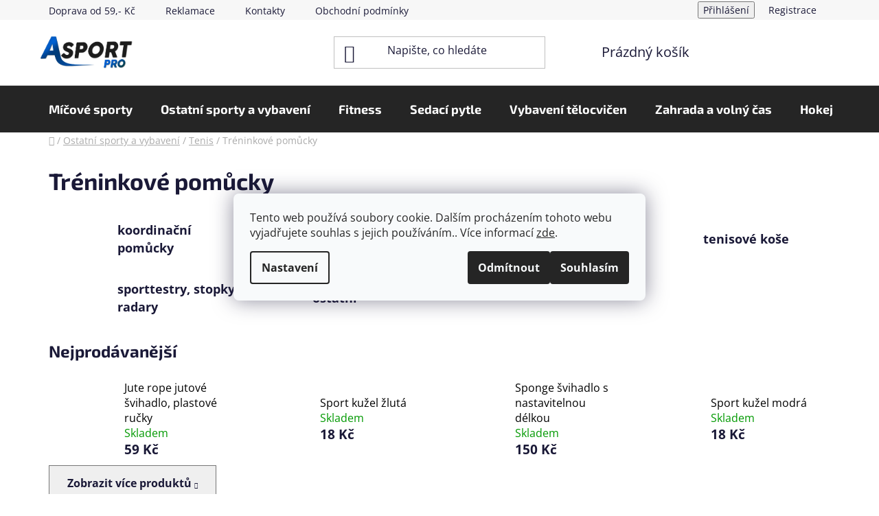

--- FILE ---
content_type: text/html; charset=utf-8
request_url: https://www.asportpro.cz/treninkove-pomucky-8/
body_size: 29995
content:
<!doctype html><html lang="cs" dir="ltr" class="header-background-light external-fonts-loaded"><head><meta charset="utf-8" /><meta name="viewport" content="width=device-width,initial-scale=1" /><title>Tréninkové pomůcky - ASPORTPRO</title><link rel="preconnect" href="https://cdn.myshoptet.com" /><link rel="dns-prefetch" href="https://cdn.myshoptet.com" /><link rel="preload" href="https://cdn.myshoptet.com/prj/dist/master/cms/libs/jquery/jquery-1.11.3.min.js" as="script" /><link href="https://cdn.myshoptet.com/prj/dist/master/cms/templates/frontend_templates/shared/css/font-face/open-sans.css" rel="stylesheet"><link href="https://cdn.myshoptet.com/prj/dist/master/cms/templates/frontend_templates/shared/css/font-face/exo-2.css" rel="stylesheet"><link href="https://cdn.myshoptet.com/prj/dist/master/shop/dist/font-shoptet-13.css.3c47e30adfa2e9e2683b.css" rel="stylesheet"><script>
dataLayer = [];
dataLayer.push({'shoptet' : {
    "pageId": 12477,
    "pageType": "category",
    "currency": "CZK",
    "currencyInfo": {
        "decimalSeparator": ",",
        "exchangeRate": 1,
        "priceDecimalPlaces": 2,
        "symbol": "K\u010d",
        "symbolLeft": 0,
        "thousandSeparator": " "
    },
    "language": "cs",
    "projectId": 244848,
    "category": {
        "guid": "6251dd32-6e12-11ec-9bf6-ecf4bbd76e50",
        "path": "Ostatn\u00ed sporty a vybaven\u00ed | Tenis | Tr\u00e9ninkov\u00e9 pom\u016fcky",
        "parentCategoryGuid": "6250ecc4-6e12-11ec-8c36-ecf4bbd76e50"
    },
    "cartInfo": {
        "id": null,
        "freeShipping": false,
        "freeShippingFrom": 1999,
        "leftToFreeGift": {
            "formattedPrice": "0 K\u010d",
            "priceLeft": 0
        },
        "freeGift": false,
        "leftToFreeShipping": {
            "priceLeft": 1999,
            "dependOnRegion": 0,
            "formattedPrice": "1 999 K\u010d"
        },
        "discountCoupon": [],
        "getNoBillingShippingPrice": {
            "withoutVat": 0,
            "vat": 0,
            "withVat": 0
        },
        "cartItems": [],
        "taxMode": "ORDINARY"
    },
    "cart": [],
    "customer": {
        "priceRatio": 1,
        "priceListId": 1,
        "groupId": null,
        "registered": false,
        "mainAccount": false
    }
}});
dataLayer.push({'cookie_consent' : {
    "marketing": "denied",
    "analytics": "denied"
}});
document.addEventListener('DOMContentLoaded', function() {
    shoptet.consent.onAccept(function(agreements) {
        if (agreements.length == 0) {
            return;
        }
        dataLayer.push({
            'cookie_consent' : {
                'marketing' : (agreements.includes(shoptet.config.cookiesConsentOptPersonalisation)
                    ? 'granted' : 'denied'),
                'analytics': (agreements.includes(shoptet.config.cookiesConsentOptAnalytics)
                    ? 'granted' : 'denied')
            },
            'event': 'cookie_consent'
        });
    });
});
</script>

<!-- Google Tag Manager -->
<script>(function(w,d,s,l,i){w[l]=w[l]||[];w[l].push({'gtm.start':
new Date().getTime(),event:'gtm.js'});var f=d.getElementsByTagName(s)[0],
j=d.createElement(s),dl=l!='dataLayer'?'&l='+l:'';j.async=true;j.src=
'https://www.googletagmanager.com/gtm.js?id='+i+dl;f.parentNode.insertBefore(j,f);
})(window,document,'script','dataLayer','GTM-PZ85QT7');</script>
<!-- End Google Tag Manager -->

<meta property="og:type" content="website"><meta property="og:site_name" content="asportpro.cz"><meta property="og:url" content="https://www.asportpro.cz/treninkove-pomucky-8/"><meta property="og:title" content="Tréninkové pomůcky - ASPORTPRO"><meta name="author" content="ASPORTPRO"><meta name="web_author" content="Shoptet.cz"><meta name="dcterms.rightsHolder" content="www.asportpro.cz"><meta name="robots" content="index,follow"><meta property="og:image" content="https://cdn.myshoptet.com/usr/www.asportpro.cz/user/front_images/hp.png?t=1768711150"><meta property="og:description" content="Tréninkové pomůcky, ASPORTPRO"><meta name="description" content="Tréninkové pomůcky, ASPORTPRO"><meta name="google-site-verification" content="HEj2k3_RXJpBTgkDPgTzs2WD82aeB_7cfx0-RIMJGqw"><style>:root {--color-primary: #000000;--color-primary-h: 0;--color-primary-s: 0%;--color-primary-l: 0%;--color-primary-hover: #FFC500;--color-primary-hover-h: 46;--color-primary-hover-s: 100%;--color-primary-hover-l: 50%;--color-secondary: #FFC500;--color-secondary-h: 46;--color-secondary-s: 100%;--color-secondary-l: 50%;--color-secondary-hover: #FFC500;--color-secondary-hover-h: 46;--color-secondary-hover-s: 100%;--color-secondary-hover-l: 50%;--color-tertiary: #000000;--color-tertiary-h: 0;--color-tertiary-s: 0%;--color-tertiary-l: 0%;--color-tertiary-hover: #cfcfcf;--color-tertiary-hover-h: 0;--color-tertiary-hover-s: 0%;--color-tertiary-hover-l: 81%;--color-header-background: #ffffff;--template-font: "Open Sans";--template-headings-font: "Exo 2";--header-background-url: url("[data-uri]");--cookies-notice-background: #F8FAFB;--cookies-notice-color: #252525;--cookies-notice-button-hover: #27263f;--cookies-notice-link-hover: #3b3a5f;--templates-update-management-preview-mode-content: "Náhled aktualizací šablony je aktivní pro váš prohlížeč."}</style>
    
    <link href="https://cdn.myshoptet.com/prj/dist/master/shop/dist/main-13.less.96035efb4db1532b3cd7.css" rel="stylesheet" />
            <link href="https://cdn.myshoptet.com/prj/dist/master/shop/dist/mobile-header-v1-13.less.629f2f48911e67d0188c.css" rel="stylesheet" />
    
<link rel="next" href="/treninkove-pomucky-8/strana-2/" />    <script>var shoptet = shoptet || {};</script>
    <script src="https://cdn.myshoptet.com/prj/dist/master/shop/dist/main-3g-header.js.05f199e7fd2450312de2.js"></script>
<!-- User include --><!-- api 473(125) html code header -->

                <style>
                    #order-billing-methods .radio-wrapper[data-guid="ab9b84c4-9b1d-11ed-a84f-002590dc5efc"]:not(.cggooglepay), #order-billing-methods .radio-wrapper[data-guid="ae06edbd-66d9-11eb-933a-002590dad85e"]:not(.cgapplepay) {
                        display: none;
                    }
                </style>
                <script type="text/javascript">
                    document.addEventListener('DOMContentLoaded', function() {
                        if (getShoptetDataLayer('pageType') === 'billingAndShipping') {
                            
                try {
                    if (window.ApplePaySession && window.ApplePaySession.canMakePayments()) {
                        document.querySelector('#order-billing-methods .radio-wrapper[data-guid="ae06edbd-66d9-11eb-933a-002590dad85e"]').classList.add('cgapplepay');
                    }
                } catch (err) {} 
            
                            
                const cgBaseCardPaymentMethod = {
                        type: 'CARD',
                        parameters: {
                            allowedAuthMethods: ["PAN_ONLY", "CRYPTOGRAM_3DS"],
                            allowedCardNetworks: [/*"AMEX", "DISCOVER", "INTERAC", "JCB",*/ "MASTERCARD", "VISA"]
                        }
                };
                
                function cgLoadScript(src, callback)
                {
                    var s,
                        r,
                        t;
                    r = false;
                    s = document.createElement('script');
                    s.type = 'text/javascript';
                    s.src = src;
                    s.onload = s.onreadystatechange = function() {
                        if ( !r && (!this.readyState || this.readyState == 'complete') )
                        {
                            r = true;
                            callback();
                        }
                    };
                    t = document.getElementsByTagName('script')[0];
                    t.parentNode.insertBefore(s, t);
                } 
                
                function cgGetGoogleIsReadyToPayRequest() {
                    return Object.assign(
                        {},
                        {
                            apiVersion: 2,
                            apiVersionMinor: 0
                        },
                        {
                            allowedPaymentMethods: [cgBaseCardPaymentMethod]
                        }
                    );
                }

                function onCgGooglePayLoaded() {
                    let paymentsClient = new google.payments.api.PaymentsClient({environment: 'PRODUCTION'});
                    paymentsClient.isReadyToPay(cgGetGoogleIsReadyToPayRequest()).then(function(response) {
                        if (response.result) {
                            document.querySelector('#order-billing-methods .radio-wrapper[data-guid="ab9b84c4-9b1d-11ed-a84f-002590dc5efc"]').classList.add('cggooglepay');	 	 	 	 	 
                        }
                    })
                    .catch(function(err) {});
                }
                
                cgLoadScript('https://pay.google.com/gp/p/js/pay.js', onCgGooglePayLoaded);
            
                        }
                    });
                </script> 
                
<!-- project html code header -->
<link href="/user/documents/magic.css?v=5" rel="stylesheet" />
<meta name="google-site-verification" content="V5V06fxkKMK5LipWMrvXgBhsCiLJQ2MD54yynHu1CxA" />	

<!-- /User include --><link rel="shortcut icon" href="/favicon.ico" type="image/x-icon" /><link rel="canonical" href="https://www.asportpro.cz/treninkove-pomucky-8/" />    <!-- Global site tag (gtag.js) - Google Analytics -->
    <script async src="https://www.googletagmanager.com/gtag/js?id=G-S8T27F0B7M"></script>
    <script>
        
        window.dataLayer = window.dataLayer || [];
        function gtag(){dataLayer.push(arguments);}
        

                    console.debug('default consent data');

            gtag('consent', 'default', {"ad_storage":"denied","analytics_storage":"denied","ad_user_data":"denied","ad_personalization":"denied","wait_for_update":500});
            dataLayer.push({
                'event': 'default_consent'
            });
        
        gtag('js', new Date());

                gtag('config', 'UA-113480589-1', { 'groups': "UA" });
        
                gtag('config', 'G-S8T27F0B7M', {"groups":"GA4","send_page_view":false,"content_group":"category","currency":"CZK","page_language":"cs"});
        
                gtag('config', 'AW-435645661');
        
        
        
        
        
                    gtag('event', 'page_view', {"send_to":"GA4","page_language":"cs","content_group":"category","currency":"CZK"});
        
        
        
        
        
        
        
        
        
        
        
        
        
        document.addEventListener('DOMContentLoaded', function() {
            if (typeof shoptet.tracking !== 'undefined') {
                for (var id in shoptet.tracking.bannersList) {
                    gtag('event', 'view_promotion', {
                        "send_to": "UA",
                        "promotions": [
                            {
                                "id": shoptet.tracking.bannersList[id].id,
                                "name": shoptet.tracking.bannersList[id].name,
                                "position": shoptet.tracking.bannersList[id].position
                            }
                        ]
                    });
                }
            }

            shoptet.consent.onAccept(function(agreements) {
                if (agreements.length !== 0) {
                    console.debug('gtag consent accept');
                    var gtagConsentPayload =  {
                        'ad_storage': agreements.includes(shoptet.config.cookiesConsentOptPersonalisation)
                            ? 'granted' : 'denied',
                        'analytics_storage': agreements.includes(shoptet.config.cookiesConsentOptAnalytics)
                            ? 'granted' : 'denied',
                                                                                                'ad_user_data': agreements.includes(shoptet.config.cookiesConsentOptPersonalisation)
                            ? 'granted' : 'denied',
                        'ad_personalization': agreements.includes(shoptet.config.cookiesConsentOptPersonalisation)
                            ? 'granted' : 'denied',
                        };
                    console.debug('update consent data', gtagConsentPayload);
                    gtag('consent', 'update', gtagConsentPayload);
                    dataLayer.push(
                        { 'event': 'update_consent' }
                    );
                }
            });
        });
    </script>
</head><body class="desktop id-12477 in-treninkove-pomucky-8 template-13 type-category one-column-body columns-4 smart-labels-active ums_forms_redesign--off ums_a11y_category_page--on ums_discussion_rating_forms--off ums_flags_display_unification--on ums_a11y_login--on mobile-header-version-1"><noscript>
    <style>
        #header {
            padding-top: 0;
            position: relative !important;
            top: 0;
        }
        .header-navigation {
            position: relative !important;
        }
        .overall-wrapper {
            margin: 0 !important;
        }
        body:not(.ready) {
            visibility: visible !important;
        }
    </style>
    <div class="no-javascript">
        <div class="no-javascript__title">Musíte změnit nastavení vašeho prohlížeče</div>
        <div class="no-javascript__text">Podívejte se na: <a href="https://www.google.com/support/bin/answer.py?answer=23852">Jak povolit JavaScript ve vašem prohlížeči</a>.</div>
        <div class="no-javascript__text">Pokud používáte software na blokování reklam, může být nutné povolit JavaScript z této stránky.</div>
        <div class="no-javascript__text">Děkujeme.</div>
    </div>
</noscript>

        <div id="fb-root"></div>
        <script>
            window.fbAsyncInit = function() {
                FB.init({
//                    appId            : 'your-app-id',
                    autoLogAppEvents : true,
                    xfbml            : true,
                    version          : 'v19.0'
                });
            };
        </script>
        <script async defer crossorigin="anonymous" src="https://connect.facebook.net/cs_CZ/sdk.js"></script>
<!-- Google Tag Manager (noscript) -->
<noscript><iframe src="https://www.googletagmanager.com/ns.html?id=GTM-PZ85QT7"
height="0" width="0" style="display:none;visibility:hidden"></iframe></noscript>
<!-- End Google Tag Manager (noscript) -->

    <div class="siteCookies siteCookies--center siteCookies--light js-siteCookies" role="dialog" data-testid="cookiesPopup" data-nosnippet>
        <div class="siteCookies__form">
            <div class="siteCookies__content">
                <div class="siteCookies__text">
                    Tento web používá soubory cookie. Dalším procházením tohoto webu vyjadřujete souhlas s jejich používáním.. Více informací <a href="http://www.asportpro.cz/podminky-ochrany-osobnich-udaju/" target="\">zde</a>.
                </div>
                <p class="siteCookies__links">
                    <button class="siteCookies__link js-cookies-settings" aria-label="Nastavení cookies" data-testid="cookiesSettings">Nastavení</button>
                </p>
            </div>
            <div class="siteCookies__buttonWrap">
                                    <button class="siteCookies__button js-cookiesConsentSubmit" value="reject" aria-label="Odmítnout cookies" data-testid="buttonCookiesReject">Odmítnout</button>
                                <button class="siteCookies__button js-cookiesConsentSubmit" value="all" aria-label="Přijmout cookies" data-testid="buttonCookiesAccept">Souhlasím</button>
            </div>
        </div>
        <script>
            document.addEventListener("DOMContentLoaded", () => {
                const siteCookies = document.querySelector('.js-siteCookies');
                document.addEventListener("scroll", shoptet.common.throttle(() => {
                    const st = document.documentElement.scrollTop;
                    if (st > 1) {
                        siteCookies.classList.add('siteCookies--scrolled');
                    } else {
                        siteCookies.classList.remove('siteCookies--scrolled');
                    }
                }, 100));
            });
        </script>
    </div>
<a href="#content" class="skip-link sr-only">Přejít na obsah</a><div class="overall-wrapper"><div class="user-action"><div class="container">
    <div class="user-action-in">
                    <div id="login" class="user-action-login popup-widget login-widget" role="dialog" aria-labelledby="loginHeading">
        <div class="popup-widget-inner">
                            <h2 id="loginHeading">Přihlášení k vašemu účtu</h2><div id="customerLogin"><form action="/action/Customer/Login/" method="post" id="formLoginIncluded" class="csrf-enabled formLogin" data-testid="formLogin"><input type="hidden" name="referer" value="" /><div class="form-group"><div class="input-wrapper email js-validated-element-wrapper no-label"><input type="email" name="email" class="form-control" autofocus placeholder="E-mailová adresa (např. jan@novak.cz)" data-testid="inputEmail" autocomplete="email" required /></div></div><div class="form-group"><div class="input-wrapper password js-validated-element-wrapper no-label"><input type="password" name="password" class="form-control" placeholder="Heslo" data-testid="inputPassword" autocomplete="current-password" required /><span class="no-display">Nemůžete vyplnit toto pole</span><input type="text" name="surname" value="" class="no-display" /></div></div><div class="form-group"><div class="login-wrapper"><button type="submit" class="btn btn-secondary btn-text btn-login" data-testid="buttonSubmit">Přihlásit se</button><div class="password-helper"><a href="/registrace/" data-testid="signup" rel="nofollow">Nová registrace</a><a href="/klient/zapomenute-heslo/" rel="nofollow">Zapomenuté heslo</a></div></div></div><div class="social-login-buttons"><div class="social-login-buttons-divider"><span>nebo</span></div><div class="form-group"><a href="/action/Social/login/?provider=Facebook" class="login-btn facebook" rel="nofollow"><span class="login-facebook-icon"></span><strong>Přihlásit se přes Facebook</strong></a></div><div class="form-group"><a href="/action/Social/login/?provider=Google" class="login-btn google" rel="nofollow"><span class="login-google-icon"></span><strong>Přihlásit se přes Google</strong></a></div></div></form>
</div>                    </div>
    </div>

                <div id="cart-widget" class="user-action-cart popup-widget cart-widget loader-wrapper" data-testid="popupCartWidget" role="dialog" aria-hidden="true">
            <div class="popup-widget-inner cart-widget-inner place-cart-here">
                <div class="loader-overlay">
                    <div class="loader"></div>
                </div>
            </div>
        </div>
    </div>
</div>
</div><div class="top-navigation-bar" data-testid="topNavigationBar">

    <div class="container">

                            <div class="top-navigation-menu">
                <ul class="top-navigation-bar-menu">
                                            <li class="top-navigation-menu-item-978">
                            <a href="/zpusoby-dopravy-a-platby/" title="Způsoby dopravy a platby">Doprava od 59,- Kč</a>
                        </li>
                                            <li class="top-navigation-menu-item-855">
                            <a href="/reklamace/" title="Reklamace">Reklamace</a>
                        </li>
                                            <li class="top-navigation-menu-item-29">
                            <a href="/kontakty/" title="Kontakty">Kontakty</a>
                        </li>
                                            <li class="top-navigation-menu-item-39">
                            <a href="/obchodni-podminky/" title="Obchodní podmínky">Obchodní podmínky</a>
                        </li>
                                            <li class="top-navigation-menu-item-852">
                            <a href="/reklamacni-rad/" title="Reklamační řád">Reklamační řád</a>
                        </li>
                                            <li class="top-navigation-menu-item-691">
                            <a href="/podminky-ochrany-osobnich-udaju/" title="Podmínky ochrany osobních údajů ">Podmínky ochrany osobních údajů </a>
                        </li>
                                            <li class="top-navigation-menu-item--51">
                            <a href="/hodnoceni-obchodu/" title="Hodnocení obchodu">Hodnocení obchodu</a>
                        </li>
                                    </ul>
                <div class="top-navigation-menu-trigger">Více</div>
                <ul class="top-navigation-bar-menu-helper"></ul>
            </div>
        
        <div class="top-navigation-tools">
                        <button class="top-nav-button top-nav-button-login toggle-window" type="button" data-target="login" aria-haspopup="dialog" aria-controls="login" aria-expanded="false" data-testid="signin"><span>Přihlášení</span></button>
    <a href="/registrace/" class="top-nav-button top-nav-button-register" data-testid="headerSignup">Registrace</a>
        </div>

    </div>

</div>
<header id="header">
        <div class="header-top">
            <div class="container navigation-wrapper header-top-wrapper">
                <div class="site-name"><a href="/" data-testid="linkWebsiteLogo"><img src="https://cdn.myshoptet.com/usr/www.asportpro.cz/user/logos/hp.png" alt="ASPORTPRO" fetchpriority="low" /></a></div>                <div class="search" itemscope itemtype="https://schema.org/WebSite">
                    <meta itemprop="headline" content="Tréninkové pomůcky"/><meta itemprop="url" content="https://www.asportpro.cz"/><meta itemprop="text" content="Tréninkové pomůcky, ASPORTPRO"/>                    <form action="/action/ProductSearch/prepareString/" method="post"
    id="formSearchForm" class="search-form compact-form js-search-main"
    itemprop="potentialAction" itemscope itemtype="https://schema.org/SearchAction" data-testid="searchForm">
    <fieldset>
        <meta itemprop="target"
            content="https://www.asportpro.cz/vyhledavani/?string={string}"/>
        <input type="hidden" name="language" value="cs"/>
        
            
    <span class="search-input-icon" aria-hidden="true"></span>

<input
    type="search"
    name="string"
        class="query-input form-control search-input js-search-input"
    placeholder="Napište, co hledáte"
    autocomplete="off"
    required
    itemprop="query-input"
    aria-label="Vyhledávání"
    data-testid="searchInput"
>
            <button type="submit" class="btn btn-default search-button" data-testid="searchBtn">Hledat</button>
        
    </fieldset>
</form>
                </div>
                <div class="navigation-buttons">
                    <a href="#" class="toggle-window" data-target="search" data-testid="linkSearchIcon"><span class="sr-only">Hledat</span></a>
                        
    <a href="/kosik/" class="btn btn-icon toggle-window cart-count" data-target="cart" data-hover="true" data-redirect="true" data-testid="headerCart" rel="nofollow" aria-haspopup="dialog" aria-expanded="false" aria-controls="cart-widget">
        
                <span class="sr-only">Nákupní košík</span>
        
            <span class="cart-price visible-lg-inline-block" data-testid="headerCartPrice">
                                    Prázdný košík                            </span>
        
    
            </a>
                    <a href="#" class="toggle-window" data-target="navigation" data-testid="hamburgerMenu"></a>
                </div>
            </div>
        </div>
        <div class="header-bottom">
            <div class="container navigation-wrapper header-bottom-wrapper js-navigation-container">
                <nav id="navigation" aria-label="Hlavní menu" data-collapsible="true"><div class="navigation-in menu"><ul class="menu-level-1" role="menubar" data-testid="headerMenuItems"><li class="menu-item-12147 ext" role="none"><a href="/micove-sporty/" data-testid="headerMenuItem" role="menuitem" aria-haspopup="true" aria-expanded="false"><b>Míčové sporty</b><span class="submenu-arrow"></span></a><ul class="menu-level-2" aria-label="Míčové sporty" tabindex="-1" role="menu"><li class="menu-item-13898" role="none"><a href="/rugby/" class="menu-image" data-testid="headerMenuItem" tabindex="-1" aria-hidden="true"><img src="data:image/svg+xml,%3Csvg%20width%3D%22140%22%20height%3D%22100%22%20xmlns%3D%22http%3A%2F%2Fwww.w3.org%2F2000%2Fsvg%22%3E%3C%2Fsvg%3E" alt="" aria-hidden="true" width="140" height="100"  data-src="https://cdn.myshoptet.com/usr/www.asportpro.cz/user/categories/thumb/22292_mic-na-americky-fotbal-molten-afr.jpg" fetchpriority="low" /></a><div><a href="/rugby/" data-testid="headerMenuItem" role="menuitem"><span>Rugby</span></a>
                        </div></li><li class="menu-item-13329 has-third-level" role="none"><a href="/beachvolejbal/" class="menu-image" data-testid="headerMenuItem" tabindex="-1" aria-hidden="true"><img src="data:image/svg+xml,%3Csvg%20width%3D%22140%22%20height%3D%22100%22%20xmlns%3D%22http%3A%2F%2Fwww.w3.org%2F2000%2Fsvg%22%3E%3C%2Fsvg%3E" alt="" aria-hidden="true" width="140" height="100"  data-src="https://cdn.myshoptet.com/usr/www.asportpro.cz/user/categories/thumb/6020_vls300.jpg" fetchpriority="low" /></a><div><a href="/beachvolejbal/" data-testid="headerMenuItem" role="menuitem"><span>Beachvolejbal</span></a>
                                                    <ul class="menu-level-3" role="menu">
                                                                    <li class="menu-item-704" role="none">
                                        <a href="/mice-na-beach/" data-testid="headerMenuItem" role="menuitem">
                                            Míče na beach</a>,                                    </li>
                                                                    <li class="menu-item-13485" role="none">
                                        <a href="/vybaveni-hriste-8/" data-testid="headerMenuItem" role="menuitem">
                                            Vybavení hřiště</a>,                                    </li>
                                                                    <li class="menu-item-13491" role="none">
                                        <a href="/doplnky-15/" data-testid="headerMenuItem" role="menuitem">
                                            Doplňky</a>,                                    </li>
                                                                    <li class="menu-item-13578" role="none">
                                        <a href="/site-3/" data-testid="headerMenuItem" role="menuitem">
                                            sítě</a>,                                    </li>
                                                                    <li class="menu-item-13332" role="none">
                                        <a href="/lajny/" data-testid="headerMenuItem" role="menuitem">
                                            lajny</a>,                                    </li>
                                                                    <li class="menu-item-13647" role="none">
                                        <a href="/rozlisovaci-dresy/" data-testid="headerMenuItem" role="menuitem">
                                            Rozlišovací dresy</a>                                    </li>
                                                            </ul>
                        </div></li><li class="menu-item-12369 has-third-level" role="none"><a href="/fotbal/" class="menu-image" data-testid="headerMenuItem" tabindex="-1" aria-hidden="true"><img src="data:image/svg+xml,%3Csvg%20width%3D%22140%22%20height%3D%22100%22%20xmlns%3D%22http%3A%2F%2Fwww.w3.org%2F2000%2Fsvg%22%3E%3C%2Fsvg%3E" alt="" aria-hidden="true" width="140" height="100"  data-src="https://cdn.myshoptet.com/usr/www.asportpro.cz/user/categories/thumb/17382_fotbalovy-mic-select-fb-brillant-super-tb-bilo-modra.jpg" fetchpriority="low" /></a><div><a href="/fotbal/" data-testid="headerMenuItem" role="menuitem"><span>Fotbal</span></a>
                                                    <ul class="menu-level-3" role="menu">
                                                                    <li class="menu-item-710" role="none">
                                        <a href="/fotbalove-mice/" data-testid="headerMenuItem" role="menuitem">
                                            Fotbalové míče</a>,                                    </li>
                                                                    <li class="menu-item-13479" role="none">
                                        <a href="/futsalove-mice/" data-testid="headerMenuItem" role="menuitem">
                                            Futsálové míče</a>,                                    </li>
                                                                    <li class="menu-item-13419" role="none">
                                        <a href="/voziky-na-mice/" data-testid="headerMenuItem" role="menuitem">
                                            vozíky na míče</a>,                                    </li>
                                                                    <li class="menu-item-12762" role="none">
                                        <a href="/doplnky-5/" data-testid="headerMenuItem" role="menuitem">
                                            Doplňky</a>,                                    </li>
                                                                    <li class="menu-item-12858" role="none">
                                        <a href="/rozhodci/" data-testid="headerMenuItem" role="menuitem">
                                            Rozhodčí</a>,                                    </li>
                                                                    <li class="menu-item-12906" role="none">
                                        <a href="/tasky-6/" data-testid="headerMenuItem" role="menuitem">
                                            Tašky</a>,                                    </li>
                                                                    <li class="menu-item-12372" role="none">
                                        <a href="/treninkove-pomucky/" data-testid="headerMenuItem" role="menuitem">
                                            Tréninkové pomůcky</a>,                                    </li>
                                                                    <li class="menu-item-12621" role="none">
                                        <a href="/vybaveni-hriste-3/" data-testid="headerMenuItem" role="menuitem">
                                            Vybavení hřiště</a>,                                    </li>
                                                                    <li class="menu-item-13827" role="none">
                                        <a href="/dresy-3/" data-testid="headerMenuItem" role="menuitem">
                                            Dresy</a>                                    </li>
                                                            </ul>
                        </div></li><li class="menu-item-12393 has-third-level" role="none"><a href="/basketbal/" class="menu-image" data-testid="headerMenuItem" tabindex="-1" aria-hidden="true"><img src="data:image/svg+xml,%3Csvg%20width%3D%22140%22%20height%3D%22100%22%20xmlns%3D%22http%3A%2F%2Fwww.w3.org%2F2000%2Fsvg%22%3E%3C%2Fsvg%3E" alt="" aria-hidden="true" width="140" height="100"  data-src="https://cdn.myshoptet.com/usr/www.asportpro.cz/user/categories/thumb/146_bb-7011-c-new.jpg" fetchpriority="low" /></a><div><a href="/basketbal/" data-testid="headerMenuItem" role="menuitem"><span>Basketbal</span></a>
                                                    <ul class="menu-level-3" role="menu">
                                                                    <li class="menu-item-707" role="none">
                                        <a href="/basketbalove-mice/" data-testid="headerMenuItem" role="menuitem">
                                            Basketbalové míče</a>,                                    </li>
                                                                    <li class="menu-item-12822" role="none">
                                        <a href="/vybaveni-hriste-4/" data-testid="headerMenuItem" role="menuitem">
                                            Vybavení hřiště</a>,                                    </li>
                                                                    <li class="menu-item-12894" role="none">
                                        <a href="/tasky-4/" data-testid="headerMenuItem" role="menuitem">
                                            Tašky</a>,                                    </li>
                                                                    <li class="menu-item-12996" role="none">
                                        <a href="/doplnky-8/" data-testid="headerMenuItem" role="menuitem">
                                            Doplňky</a>,                                    </li>
                                                                    <li class="menu-item-12396" role="none">
                                        <a href="/treninkove-pomucky-3/" data-testid="headerMenuItem" role="menuitem">
                                            Tréninkové pomůcky</a>,                                    </li>
                                                                    <li class="menu-item-13821" role="none">
                                        <a href="/dresy/" data-testid="headerMenuItem" role="menuitem">
                                            Dresy</a>                                    </li>
                                                            </ul>
                        </div></li><li class="menu-item-12405 has-third-level" role="none"><a href="/hazena/" class="menu-image" data-testid="headerMenuItem" tabindex="-1" aria-hidden="true"><img src="data:image/svg+xml,%3Csvg%20width%3D%22140%22%20height%3D%22100%22%20xmlns%3D%22http%3A%2F%2Fwww.w3.org%2F2000%2Fsvg%22%3E%3C%2Fsvg%3E" alt="" aria-hidden="true" width="140" height="100"  data-src="https://cdn.myshoptet.com/usr/www.asportpro.cz/user/categories/thumb/18804_hazenkarsky-mic-select-hb-ultimate-ehf-men-bilo-modra-2.jpg" fetchpriority="low" /></a><div><a href="/hazena/" data-testid="headerMenuItem" role="menuitem"><span>Házená</span></a>
                                                    <ul class="menu-level-3" role="menu">
                                                                    <li class="menu-item-11612" role="none">
                                        <a href="/hazenkarske-mice-pro-narodni-hazenou/" data-testid="headerMenuItem" role="menuitem">
                                            Míče pro národní házenou</a>,                                    </li>
                                                                    <li class="menu-item-11600" role="none">
                                        <a href="/hazenkarske-mice/" data-testid="headerMenuItem" role="menuitem">
                                            Házenkářské míče</a>,                                    </li>
                                                                    <li class="menu-item-12912" role="none">
                                        <a href="/tasky-7/" data-testid="headerMenuItem" role="menuitem">
                                            Tašky</a>,                                    </li>
                                                                    <li class="menu-item-13482" role="none">
                                        <a href="/lepidla-a-vosky/" data-testid="headerMenuItem" role="menuitem">
                                            Lepidla a vosky</a>,                                    </li>
                                                                    <li class="menu-item-13011" role="none">
                                        <a href="/doplnky-10/" data-testid="headerMenuItem" role="menuitem">
                                            Doplňky</a>,                                    </li>
                                                                    <li class="menu-item-13311" role="none">
                                        <a href="/vybaveni-hriste-7/" data-testid="headerMenuItem" role="menuitem">
                                            Vybavení hřiště</a>,                                    </li>
                                                                    <li class="menu-item-12408" role="none">
                                        <a href="/treninkove-pomucky-4/" data-testid="headerMenuItem" role="menuitem">
                                            Tréninkové pomůcky</a>,                                    </li>
                                                                    <li class="menu-item-13656" role="none">
                                        <a href="/rozlisovaci-dresy-4/" data-testid="headerMenuItem" role="menuitem">
                                            Rozlišovací dresy</a>                                    </li>
                                                            </ul>
                        </div></li><li class="menu-item-12414 has-third-level" role="none"><a href="/nohejbal/" class="menu-image" data-testid="headerMenuItem" tabindex="-1" aria-hidden="true"><img src="data:image/svg+xml,%3Csvg%20width%3D%22140%22%20height%3D%22100%22%20xmlns%3D%22http%3A%2F%2Fwww.w3.org%2F2000%2Fsvg%22%3E%3C%2Fsvg%3E" alt="" aria-hidden="true" width="140" height="100"  data-src="https://cdn.myshoptet.com/usr/www.asportpro.cz/user/categories/thumb/212_bn-5042-s---new.jpg" fetchpriority="low" /></a><div><a href="/nohejbal/" data-testid="headerMenuItem" role="menuitem"><span>Nohejbal</span></a>
                                                    <ul class="menu-level-3" role="menu">
                                                                    <li class="menu-item-716" role="none">
                                        <a href="/nohejbalove-mice/" data-testid="headerMenuItem" role="menuitem">
                                            Nohejbalové míče</a>,                                    </li>
                                                                    <li class="menu-item-12918" role="none">
                                        <a href="/tasky-8/" data-testid="headerMenuItem" role="menuitem">
                                            Tašky</a>,                                    </li>
                                                                    <li class="menu-item-13089" role="none">
                                        <a href="/doplnky-14/" data-testid="headerMenuItem" role="menuitem">
                                            Doplňky</a>,                                    </li>
                                                                    <li class="menu-item-12417" role="none">
                                        <a href="/treninkove-pomucky-5/" data-testid="headerMenuItem" role="menuitem">
                                            Tréninkové pomůcky</a>,                                    </li>
                                                                    <li class="menu-item-12579" role="none">
                                        <a href="/vybaveni-hriste/" data-testid="headerMenuItem" role="menuitem">
                                            Vybavení hřiště</a>,                                    </li>
                                                                    <li class="menu-item-13659" role="none">
                                        <a href="/rozlisovaci-dresy-5/" data-testid="headerMenuItem" role="menuitem">
                                            Rozlišovací dresy</a>                                    </li>
                                                            </ul>
                        </div></li><li class="menu-item-12423 has-third-level" role="none"><a href="/volejbal/" class="menu-image" data-testid="headerMenuItem" tabindex="-1" aria-hidden="true"><img src="data:image/svg+xml,%3Csvg%20width%3D%22140%22%20height%3D%22100%22%20xmlns%3D%22http%3A%2F%2Fwww.w3.org%2F2000%2Fsvg%22%3E%3C%2Fsvg%3E" alt="" aria-hidden="true" width="140" height="100"  data-src="https://cdn.myshoptet.com/usr/www.asportpro.cz/user/categories/thumb/bv5591s_thumb-1.jpg" fetchpriority="low" /></a><div><a href="/volejbal/" data-testid="headerMenuItem" role="menuitem"><span>Volejbal</span></a>
                                                    <ul class="menu-level-3" role="menu">
                                                                    <li class="menu-item-695" role="none">
                                        <a href="/volejbalove-mice/" data-testid="headerMenuItem" role="menuitem">
                                            Volejbalové míče</a>,                                    </li>
                                                                    <li class="menu-item-12774" role="none">
                                        <a href="/doplnky-6/" data-testid="headerMenuItem" role="menuitem">
                                            Doplňky</a>,                                    </li>
                                                                    <li class="menu-item-12930" role="none">
                                        <a href="/tasky-10/" data-testid="headerMenuItem" role="menuitem">
                                            Tašky</a>,                                    </li>
                                                                    <li class="menu-item-12426" role="none">
                                        <a href="/treninkove-pomucky-6/" data-testid="headerMenuItem" role="menuitem">
                                            Tréninkové pomůcky</a>,                                    </li>
                                                                    <li class="menu-item-12594" role="none">
                                        <a href="/vybaveni-hriste-2/" data-testid="headerMenuItem" role="menuitem">
                                            Vybavení hřiště</a>,                                    </li>
                                                                    <li class="menu-item-13662" role="none">
                                        <a href="/rozlisovaci-dresy-6/" data-testid="headerMenuItem" role="menuitem">
                                            Rozlišovací dresy</a>                                    </li>
                                                            </ul>
                        </div></li></ul></li>
<li class="menu-item-12168 ext" role="none"><a href="/ostatni-sporty/" data-testid="headerMenuItem" role="menuitem" aria-haspopup="true" aria-expanded="false"><b>Ostatní sporty a vybavení</b><span class="submenu-arrow"></span></a><ul class="menu-level-2" aria-label="Ostatní sporty a vybavení" tabindex="-1" role="menu"><li class="menu-item-13877 has-third-level" role="none"><a href="/dalsi-vybaveni/" class="menu-image" data-testid="headerMenuItem" tabindex="-1" aria-hidden="true"><img src="data:image/svg+xml,%3Csvg%20width%3D%22140%22%20height%3D%22100%22%20xmlns%3D%22http%3A%2F%2Fwww.w3.org%2F2000%2Fsvg%22%3E%3C%2Fsvg%3E" alt="" aria-hidden="true" width="140" height="100"  data-src="https://cdn.myshoptet.com/prj/dist/master/cms/templates/frontend_templates/00/img/folder.svg" fetchpriority="low" /></a><div><a href="/dalsi-vybaveni/" data-testid="headerMenuItem" role="menuitem"><span>Další vybavení</span></a>
                                                    <ul class="menu-level-3" role="menu">
                                                                    <li class="menu-item-13880" role="none">
                                        <a href="/errea-doplnky/" data-testid="headerMenuItem" role="menuitem">
                                            Errea doplňky</a>,                                    </li>
                                                                    <li class="menu-item-13886" role="none">
                                        <a href="/rehband/" data-testid="headerMenuItem" role="menuitem">
                                            Rehband</a>,                                    </li>
                                                                    <li class="menu-item-13895" role="none">
                                        <a href="/ostatni-27/" data-testid="headerMenuItem" role="menuitem">
                                            Ostatní</a>,                                    </li>
                                                                    <li class="menu-item-13913" role="none">
                                        <a href="/ukazatele-skore-2/" data-testid="headerMenuItem" role="menuitem">
                                            Ukazatelé skóre</a>,                                    </li>
                                                                    <li class="menu-item-13916" role="none">
                                        <a href="/pumpicky-na-mice/" data-testid="headerMenuItem" role="menuitem">
                                            Pumpičky na míče</a>,                                    </li>
                                                                    <li class="menu-item-13919" role="none">
                                        <a href="/pistalky-6/" data-testid="headerMenuItem" role="menuitem">
                                            Píšťalky</a>,                                    </li>
                                                                    <li class="menu-item-13922" role="none">
                                        <a href="/tasky-na-mice/" data-testid="headerMenuItem" role="menuitem">
                                            Tašky na míče</a>,                                    </li>
                                                                    <li class="menu-item-13925" role="none">
                                        <a href="/rozlisovaci-dresy-7/" data-testid="headerMenuItem" role="menuitem">
                                            Rozlišovací dresy</a>                                    </li>
                                                            </ul>
                        </div></li><li class="menu-item-14026 has-third-level" role="none"><a href="/vodni-sporty/" class="menu-image" data-testid="headerMenuItem" tabindex="-1" aria-hidden="true"><img src="data:image/svg+xml,%3Csvg%20width%3D%22140%22%20height%3D%22100%22%20xmlns%3D%22http%3A%2F%2Fwww.w3.org%2F2000%2Fsvg%22%3E%3C%2Fsvg%3E" alt="" aria-hidden="true" width="140" height="100"  data-src="https://cdn.myshoptet.com/prj/dist/master/cms/templates/frontend_templates/00/img/folder.svg" fetchpriority="low" /></a><div><a href="/vodni-sporty/" data-testid="headerMenuItem" role="menuitem"><span>Vodní sporty</span></a>
                                                    <ul class="menu-level-3" role="menu">
                                                                    <li class="menu-item-14029" role="none">
                                        <a href="/potapeni-a-freediving/" data-testid="headerMenuItem" role="menuitem">
                                            Potápění a freediving</a>,                                    </li>
                                                                    <li class="menu-item-14035" role="none">
                                        <a href="/lode/" data-testid="headerMenuItem" role="menuitem">
                                            Lodě</a>,                                    </li>
                                                                    <li class="menu-item-14047" role="none">
                                        <a href="/plavecke-potreby/" data-testid="headerMenuItem" role="menuitem">
                                            Plavecké potřeby</a>,                                    </li>
                                                                    <li class="menu-item-14170" role="none">
                                        <a href="/vodactvi/" data-testid="headerMenuItem" role="menuitem">
                                            Vodáctví</a>,                                    </li>
                                                                    <li class="menu-item-14176" role="none">
                                        <a href="/plavani-vodni-radovanky/" data-testid="headerMenuItem" role="menuitem">
                                            Plavání &amp; Vodní radovánky</a>,                                    </li>
                                                                    <li class="menu-item-14185" role="none">
                                        <a href="/bazeny-prislusenstvi/" data-testid="headerMenuItem" role="menuitem">
                                            Bazény &amp; příslušenství</a>,                                    </li>
                                                                    <li class="menu-item-14191" role="none">
                                        <a href="/paddleboardy-2/" data-testid="headerMenuItem" role="menuitem">
                                            Paddleboardy</a>,                                    </li>
                                                                    <li class="menu-item-14203" role="none">
                                        <a href="/potapeni/" data-testid="headerMenuItem" role="menuitem">
                                            Potápění</a>                                    </li>
                                                            </ul>
                        </div></li><li class="menu-item-12354 has-third-level" role="none"><a href="/aerobic--joga-a-pilates/" class="menu-image" data-testid="headerMenuItem" tabindex="-1" aria-hidden="true"><img src="data:image/svg+xml,%3Csvg%20width%3D%22140%22%20height%3D%22100%22%20xmlns%3D%22http%3A%2F%2Fwww.w3.org%2F2000%2Fsvg%22%3E%3C%2Fsvg%3E" alt="" aria-hidden="true" width="140" height="100"  data-src="https://cdn.myshoptet.com/usr/www.asportpro.cz/user/categories/thumb/10366_bb-point-balancni-mic-modra.jpg" fetchpriority="low" /></a><div><a href="/aerobic--joga-a-pilates/" data-testid="headerMenuItem" role="menuitem"><span>Aerobic, Joga a Pilates</span></a>
                                                    <ul class="menu-level-3" role="menu">
                                                                    <li class="menu-item-12357" role="none">
                                        <a href="/aerobic-gumy/" data-testid="headerMenuItem" role="menuitem">
                                            Aerobic gumy</a>,                                    </li>
                                                                    <li class="menu-item-12444" role="none">
                                        <a href="/stroje-posilovace/" data-testid="headerMenuItem" role="menuitem">
                                            Stroje &amp; Posilovače</a>,                                    </li>
                                                                    <li class="menu-item-12528" role="none">
                                        <a href="/karimatky-zinenky-tatami/" data-testid="headerMenuItem" role="menuitem">
                                            Karimatky &amp; Žíněnky &amp; Tatami</a>,                                    </li>
                                                                    <li class="menu-item-12612" role="none">
                                        <a href="/balancni-podlozky/" data-testid="headerMenuItem" role="menuitem">
                                            Balanční podložky</a>,                                    </li>
                                                                    <li class="menu-item-12690" role="none">
                                        <a href="/doplnky-2/" data-testid="headerMenuItem" role="menuitem">
                                            Doplňky</a>,                                    </li>
                                                                    <li class="menu-item-12711" role="none">
                                        <a href="/gymbally-overbally/" data-testid="headerMenuItem" role="menuitem">
                                            Gymbally &amp; Overbally</a>,                                    </li>
                                                                    <li class="menu-item-13365" role="none">
                                        <a href="/cinky-zateze/" data-testid="headerMenuItem" role="menuitem">
                                            Činky &amp; Zátěže</a>                                    </li>
                                                            </ul>
                        </div></li><li class="menu-item-12378 has-third-level" role="none"><a href="/atletika/" class="menu-image" data-testid="headerMenuItem" tabindex="-1" aria-hidden="true"><img src="data:image/svg+xml,%3Csvg%20width%3D%22140%22%20height%3D%22100%22%20xmlns%3D%22http%3A%2F%2Fwww.w3.org%2F2000%2Fsvg%22%3E%3C%2Fsvg%3E" alt="" aria-hidden="true" width="140" height="100"  data-src="https://cdn.myshoptet.com/usr/www.asportpro.cz/user/categories/thumb/10494_track-nastavitelna-atleticka-prekazka.jpg" fetchpriority="low" /></a><div><a href="/atletika/" data-testid="headerMenuItem" role="menuitem"><span>Atletika</span></a>
                                                    <ul class="menu-level-3" role="menu">
                                                                    <li class="menu-item-12381" role="none">
                                        <a href="/treninkove-pomucky-2/" data-testid="headerMenuItem" role="menuitem">
                                            Tréninkové pomůcky</a>,                                    </li>
                                                                    <li class="menu-item-12750" role="none">
                                        <a href="/doplnky-3/" data-testid="headerMenuItem" role="menuitem">
                                            Doplňky</a>,                                    </li>
                                                                    <li class="menu-item-12888" role="none">
                                        <a href="/tasky-3/" data-testid="headerMenuItem" role="menuitem">
                                            Tašky</a>,                                    </li>
                                                                    <li class="menu-item-13239" role="none">
                                        <a href="/atleticke-nacini/" data-testid="headerMenuItem" role="menuitem">
                                            Atletické náčiní</a>                                    </li>
                                                            </ul>
                        </div></li><li class="menu-item-12387 has-third-level" role="none"><a href="/gymnastika/" class="menu-image" data-testid="headerMenuItem" tabindex="-1" aria-hidden="true"><img src="data:image/svg+xml,%3Csvg%20width%3D%22140%22%20height%3D%22100%22%20xmlns%3D%22http%3A%2F%2Fwww.w3.org%2F2000%2Fsvg%22%3E%3C%2Fsvg%3E" alt="" aria-hidden="true" width="140" height="100"  data-src="https://cdn.myshoptet.com/usr/www.asportpro.cz/user/categories/thumb/457575.jpg" fetchpriority="low" /></a><div><a href="/gymnastika/" data-testid="headerMenuItem" role="menuitem"><span>Gymnastika</span></a>
                                                    <ul class="menu-level-3" role="menu">
                                                                    <li class="menu-item-12390" role="none">
                                        <a href="/splh/" data-testid="headerMenuItem" role="menuitem">
                                            Šplh</a>,                                    </li>
                                                                    <li class="menu-item-12432" role="none">
                                        <a href="/air-track/" data-testid="headerMenuItem" role="menuitem">
                                            Air Track</a>,                                    </li>
                                                                    <li class="menu-item-12540" role="none">
                                        <a href="/zinenky-2/" data-testid="headerMenuItem" role="menuitem">
                                            Žíněnky</a>,                                    </li>
                                                                    <li class="menu-item-12768" role="none">
                                        <a href="/ostatni-9/" data-testid="headerMenuItem" role="menuitem">
                                            Ostatní</a>                                    </li>
                                                            </ul>
                        </div></li><li class="menu-item-12435 has-third-level" role="none"><a href="/baseball-a-softball/" class="menu-image" data-testid="headerMenuItem" tabindex="-1" aria-hidden="true"><img src="data:image/svg+xml,%3Csvg%20width%3D%22140%22%20height%3D%22100%22%20xmlns%3D%22http%3A%2F%2Fwww.w3.org%2F2000%2Fsvg%22%3E%3C%2Fsvg%3E" alt="" aria-hidden="true" width="140" height="100"  data-src="https://cdn.myshoptet.com/usr/www.asportpro.cz/user/categories/thumb/301478_0.jpg" fetchpriority="low" /></a><div><a href="/baseball-a-softball/" data-testid="headerMenuItem" role="menuitem"><span>Baseball a Softball</span></a>
                                                    <ul class="menu-level-3" role="menu">
                                                                    <li class="menu-item-12438" role="none">
                                        <a href="/mice/" data-testid="headerMenuItem" role="menuitem">
                                            Míče</a>,                                    </li>
                                                                    <li class="menu-item-12492" role="none">
                                        <a href="/treninkove-pomucky-9/" data-testid="headerMenuItem" role="menuitem">
                                            Tréninkové pomůcky</a>,                                    </li>
                                                                    <li class="menu-item-12570" role="none">
                                        <a href="/baseballove-rukavice/" data-testid="headerMenuItem" role="menuitem">
                                            Baseballové rukavice</a>,                                    </li>
                                                                    <li class="menu-item-13050" role="none">
                                        <a href="/doplnky-13/" data-testid="headerMenuItem" role="menuitem">
                                            Doplňky</a>,                                    </li>
                                                                    <li class="menu-item-13179" role="none">
                                        <a href="/vybaveni-hriste-5/" data-testid="headerMenuItem" role="menuitem">
                                            Vybavení hřiště</a>,                                    </li>
                                                                    <li class="menu-item-13338" role="none">
                                        <a href="/baseballove-palky/" data-testid="headerMenuItem" role="menuitem">
                                            Baseballové pálky</a>,                                    </li>
                                                                    <li class="menu-item-13347" role="none">
                                        <a href="/nadhazovaci-stroje/" data-testid="headerMenuItem" role="menuitem">
                                            Nadhazovací stroje</a>                                    </li>
                                                            </ul>
                        </div></li><li class="menu-item-12453 has-third-level" role="none"><a href="/badminton/" class="menu-image" data-testid="headerMenuItem" tabindex="-1" aria-hidden="true"><img src="data:image/svg+xml,%3Csvg%20width%3D%22140%22%20height%3D%22100%22%20xmlns%3D%22http%3A%2F%2Fwww.w3.org%2F2000%2Fsvg%22%3E%3C%2Fsvg%3E" alt="" aria-hidden="true" width="140" height="100"  data-src="https://cdn.myshoptet.com/usr/www.asportpro.cz/user/categories/thumb/313903_0.jpg" fetchpriority="low" /></a><div><a href="/badminton/" data-testid="headerMenuItem" role="menuitem"><span>Badminton</span></a>
                                                    <ul class="menu-level-3" role="menu">
                                                                    <li class="menu-item-12456" role="none">
                                        <a href="/treninkove-pomucky-7/" data-testid="headerMenuItem" role="menuitem">
                                            Tréninkové pomůcky</a>,                                    </li>
                                                                    <li class="menu-item-12573" role="none">
                                        <a href="/kurt/" data-testid="headerMenuItem" role="menuitem">
                                            Kurt</a>,                                    </li>
                                                                    <li class="menu-item-12798" role="none">
                                        <a href="/vyplety-2/" data-testid="headerMenuItem" role="menuitem">
                                            Výplety</a>,                                    </li>
                                                                    <li class="menu-item-12945" role="none">
                                        <a href="/tasky-11/" data-testid="headerMenuItem" role="menuitem">
                                            Tašky</a>,                                    </li>
                                                                    <li class="menu-item-12975" role="none">
                                        <a href="/rakety-2/" data-testid="headerMenuItem" role="menuitem">
                                            Rakety</a>,                                    </li>
                                                                    <li class="menu-item-12990" role="none">
                                        <a href="/doplnky-7/" data-testid="headerMenuItem" role="menuitem">
                                            Doplňky</a>,                                    </li>
                                                                    <li class="menu-item-13119" role="none">
                                        <a href="/vypletaci-stroje/" data-testid="headerMenuItem" role="menuitem">
                                            Vyplétací stroje</a>,                                    </li>
                                                                    <li class="menu-item-13143" role="none">
                                        <a href="/micky-4/" data-testid="headerMenuItem" role="menuitem">
                                            Míčky</a>,                                    </li>
                                                                    <li class="menu-item-13317" role="none">
                                        <a href="/omotavky-3/" data-testid="headerMenuItem" role="menuitem">
                                            Omotávky</a>                                    </li>
                                                            </ul>
                        </div></li><li class="menu-item-12474 has-third-level" role="none"><a href="/tenis/" class="menu-image" data-testid="headerMenuItem" tabindex="-1" aria-hidden="true"><img src="data:image/svg+xml,%3Csvg%20width%3D%22140%22%20height%3D%22100%22%20xmlns%3D%22http%3A%2F%2Fwww.w3.org%2F2000%2Fsvg%22%3E%3C%2Fsvg%3E" alt="" aria-hidden="true" width="140" height="100"  data-src="https://cdn.myshoptet.com/usr/www.asportpro.cz/user/categories/thumb/298844_0.jpg" fetchpriority="low" /></a><div><a href="/tenis/" data-testid="headerMenuItem" role="menuitem"><span>Tenis</span></a>
                                                    <ul class="menu-level-3" role="menu">
                                                                    <li class="menu-item-12477" role="none">
                                        <a href="/treninkove-pomucky-8/" class="active" data-testid="headerMenuItem" role="menuitem">
                                            Tréninkové pomůcky</a>,                                    </li>
                                                                    <li class="menu-item-12636" role="none">
                                        <a href="/omotavky-2/" data-testid="headerMenuItem" role="menuitem">
                                            Omotávky</a>,                                    </li>
                                                                    <li class="menu-item-12678" role="none">
                                        <a href="/doplnky/" data-testid="headerMenuItem" role="menuitem">
                                            Doplňky</a>,                                    </li>
                                                                    <li class="menu-item-12723" role="none">
                                        <a href="/nahravaci-stroje/" data-testid="headerMenuItem" role="menuitem">
                                            Nahrávací stroje</a>,                                    </li>
                                                                    <li class="menu-item-12729" role="none">
                                        <a href="/vyplety/" data-testid="headerMenuItem" role="menuitem">
                                            Výplety</a>,                                    </li>
                                                                    <li class="menu-item-12783" role="none">
                                        <a href="/tenisovy-kurt/" data-testid="headerMenuItem" role="menuitem">
                                            Tenisový kurt</a>,                                    </li>
                                                                    <li class="menu-item-12792" role="none">
                                        <a href="/rakety/" data-testid="headerMenuItem" role="menuitem">
                                            Rakety</a>,                                    </li>
                                                                    <li class="menu-item-12879" role="none">
                                        <a href="/tasky-2/" data-testid="headerMenuItem" role="menuitem">
                                            Tašky</a>,                                    </li>
                                                                    <li class="menu-item-12981" role="none">
                                        <a href="/micky/" data-testid="headerMenuItem" role="menuitem">
                                            Míčky</a>,                                    </li>
                                                                    <li class="menu-item-13131" role="none">
                                        <a href="/vypletaci-stroje-3/" data-testid="headerMenuItem" role="menuitem">
                                            Vyplétací stroje</a>                                    </li>
                                                            </ul>
                        </div></li><li class="menu-item-12585 has-third-level" role="none"><a href="/stolni-tenis/" class="menu-image" data-testid="headerMenuItem" tabindex="-1" aria-hidden="true"><img src="data:image/svg+xml,%3Csvg%20width%3D%22140%22%20height%3D%22100%22%20xmlns%3D%22http%3A%2F%2Fwww.w3.org%2F2000%2Fsvg%22%3E%3C%2Fsvg%3E" alt="" aria-hidden="true" width="140" height="100"  data-src="https://cdn.myshoptet.com/usr/www.asportpro.cz/user/categories/thumb/317744_0.jpg" fetchpriority="low" /></a><div><a href="/stolni-tenis/" data-testid="headerMenuItem" role="menuitem"><span>Stolní tenis</span></a>
                                                    <ul class="menu-level-3" role="menu">
                                                                    <li class="menu-item-12588" role="none">
                                        <a href="/stoly-prislusenstvi/" data-testid="headerMenuItem" role="menuitem">
                                            Stoly &amp; příslušenství</a>,                                    </li>
                                                                    <li class="menu-item-12738" role="none">
                                        <a href="/palky/" data-testid="headerMenuItem" role="menuitem">
                                            Pálky</a>,                                    </li>
                                                                    <li class="menu-item-12924" role="none">
                                        <a href="/tasky-9/" data-testid="headerMenuItem" role="menuitem">
                                            Tašky</a>,                                    </li>
                                                                    <li class="menu-item-13023" role="none">
                                        <a href="/doplnky-12/" data-testid="headerMenuItem" role="menuitem">
                                            Doplňky</a>,                                    </li>
                                                                    <li class="menu-item-13077" role="none">
                                        <a href="/micky-2/" data-testid="headerMenuItem" role="menuitem">
                                            Míčky</a>                                    </li>
                                                            </ul>
                        </div></li><li class="menu-item-12627 has-third-level" role="none"><a href="/squash/" class="menu-image" data-testid="headerMenuItem" tabindex="-1" aria-hidden="true"><img src="data:image/svg+xml,%3Csvg%20width%3D%22140%22%20height%3D%22100%22%20xmlns%3D%22http%3A%2F%2Fwww.w3.org%2F2000%2Fsvg%22%3E%3C%2Fsvg%3E" alt="" aria-hidden="true" width="140" height="100"  data-src="https://cdn.myshoptet.com/usr/www.asportpro.cz/user/categories/thumb/320700_0.jpg" fetchpriority="low" /></a><div><a href="/squash/" data-testid="headerMenuItem" role="menuitem"><span>Squash</span></a>
                                                    <ul class="menu-level-3" role="menu">
                                                                    <li class="menu-item-12630" role="none">
                                        <a href="/omotavky/" data-testid="headerMenuItem" role="menuitem">
                                            Omotávky</a>,                                    </li>
                                                                    <li class="menu-item-12804" role="none">
                                        <a href="/vyplety-3/" data-testid="headerMenuItem" role="menuitem">
                                            Výplety</a>,                                    </li>
                                                                    <li class="menu-item-12951" role="none">
                                        <a href="/tasky-12/" data-testid="headerMenuItem" role="menuitem">
                                            Tašky</a>,                                    </li>
                                                                    <li class="menu-item-13017" role="none">
                                        <a href="/doplnky-11/" data-testid="headerMenuItem" role="menuitem">
                                            Doplňky</a>,                                    </li>
                                                                    <li class="menu-item-13071" role="none">
                                        <a href="/rakety-3/" data-testid="headerMenuItem" role="menuitem">
                                            Rakety</a>,                                    </li>
                                                                    <li class="menu-item-13095" role="none">
                                        <a href="/micky-3/" data-testid="headerMenuItem" role="menuitem">
                                            Míčky</a>,                                    </li>
                                                                    <li class="menu-item-13125" role="none">
                                        <a href="/vypletaci-stroje-2/" data-testid="headerMenuItem" role="menuitem">
                                            Vyplétací stroje</a>                                    </li>
                                                            </ul>
                        </div></li><li class="menu-item-12828 has-third-level" role="none"><a href="/florbal/" class="menu-image" data-testid="headerMenuItem" tabindex="-1" aria-hidden="true"><img src="data:image/svg+xml,%3Csvg%20width%3D%22140%22%20height%3D%22100%22%20xmlns%3D%22http%3A%2F%2Fwww.w3.org%2F2000%2Fsvg%22%3E%3C%2Fsvg%3E" alt="" aria-hidden="true" width="140" height="100"  data-src="https://cdn.myshoptet.com/usr/www.asportpro.cz/user/categories/thumb/sa.png" fetchpriority="low" /></a><div><a href="/florbal/" data-testid="headerMenuItem" role="menuitem"><span>Florbal</span></a>
                                                    <ul class="menu-level-3" role="menu">
                                                                    <li class="menu-item-12831" role="none">
                                        <a href="/treninkove-pomucky-10/" data-testid="headerMenuItem" role="menuitem">
                                            Tréninkové pomůcky</a>,                                    </li>
                                                                    <li class="menu-item-12900" role="none">
                                        <a href="/tasky-5/" data-testid="headerMenuItem" role="menuitem">
                                            Tašky</a>,                                    </li>
                                                                    <li class="menu-item-13002" role="none">
                                        <a href="/doplnky-9/" data-testid="headerMenuItem" role="menuitem">
                                            Doplňky</a>,                                    </li>
                                                                    <li class="menu-item-13170" role="none">
                                        <a href="/florbalky/" data-testid="headerMenuItem" role="menuitem">
                                            Florbalky</a>,                                    </li>
                                                                    <li class="menu-item-13194" role="none">
                                        <a href="/vybaveni-hriste-6/" data-testid="headerMenuItem" role="menuitem">
                                            Vybavení hřiště</a>,                                    </li>
                                                                    <li class="menu-item-13305" role="none">
                                        <a href="/micky-5/" data-testid="headerMenuItem" role="menuitem">
                                            Míčky</a>,                                    </li>
                                                                    <li class="menu-item-13602" role="none">
                                        <a href="/brankarske-vybaveni/" data-testid="headerMenuItem" role="menuitem">
                                            Brankářské vybavení</a>                                    </li>
                                                            </ul>
                        </div></li><li class="menu-item-13836" role="none"><a href="/stolni-fotbal/" class="menu-image" data-testid="headerMenuItem" tabindex="-1" aria-hidden="true"><img src="data:image/svg+xml,%3Csvg%20width%3D%22140%22%20height%3D%22100%22%20xmlns%3D%22http%3A%2F%2Fwww.w3.org%2F2000%2Fsvg%22%3E%3C%2Fsvg%3E" alt="" aria-hidden="true" width="140" height="100"  data-src="https://cdn.myshoptet.com/usr/www.asportpro.cz/user/categories/thumb/440_stolni-fotbal-fas-mundial.jpg" fetchpriority="low" /></a><div><a href="/stolni-fotbal/" data-testid="headerMenuItem" role="menuitem"><span>Stolní fotbal</span></a>
                        </div></li><li class="menu-item-13937" role="none"><a href="/boxovaci-pytle/" class="menu-image" data-testid="headerMenuItem" tabindex="-1" aria-hidden="true"><img src="data:image/svg+xml,%3Csvg%20width%3D%22140%22%20height%3D%22100%22%20xmlns%3D%22http%3A%2F%2Fwww.w3.org%2F2000%2Fsvg%22%3E%3C%2Fsvg%3E" alt="" aria-hidden="true" width="140" height="100"  data-src="https://cdn.myshoptet.com/usr/www.asportpro.cz/user/categories/thumb/image-removebg-preview_(6).png" fetchpriority="low" /></a><div><a href="/boxovaci-pytle/" data-testid="headerMenuItem" role="menuitem"><span>Boxovací pytle</span></a>
                        </div></li></ul></li>
<li class="menu-item-12360 ext" role="none"><a href="/fitness/" data-testid="headerMenuItem" role="menuitem" aria-haspopup="true" aria-expanded="false"><b>Fitness</b><span class="submenu-arrow"></span></a><ul class="menu-level-2" aria-label="Fitness" tabindex="-1" role="menu"><li class="menu-item-12363 has-third-level" role="none"><a href="/domaci-fitness/" class="menu-image" data-testid="headerMenuItem" tabindex="-1" aria-hidden="true"><img src="data:image/svg+xml,%3Csvg%20width%3D%22140%22%20height%3D%22100%22%20xmlns%3D%22http%3A%2F%2Fwww.w3.org%2F2000%2Fsvg%22%3E%3C%2Fsvg%3E" alt="" aria-hidden="true" width="140" height="100"  data-src="https://cdn.myshoptet.com/usr/www.asportpro.cz/user/categories/thumb/317734_0.jpg" fetchpriority="low" /></a><div><a href="/domaci-fitness/" data-testid="headerMenuItem" role="menuitem"><span>Domácí fitness</span></a>
                                                    <ul class="menu-level-3" role="menu">
                                                                    <li class="menu-item-12366" role="none">
                                        <a href="/posilovaci-gumy/" data-testid="headerMenuItem" role="menuitem">
                                            posilovací gumy</a>,                                    </li>
                                                                    <li class="menu-item-12450" role="none">
                                        <a href="/posilovace-svalu/" data-testid="headerMenuItem" role="menuitem">
                                            posilovače svalů</a>,                                    </li>
                                                                    <li class="menu-item-12501" role="none">
                                        <a href="/svihadla--lana-5/" data-testid="headerMenuItem" role="menuitem">
                                            švihadla, lana</a>,                                    </li>
                                                                    <li class="menu-item-12615" role="none">
                                        <a href="/balancni-podlozky-2/" data-testid="headerMenuItem" role="menuitem">
                                            balanční podložky</a>                                    </li>
                                                            </ul>
                        </div></li><li class="menu-item-12534 has-third-level" role="none"><a href="/karimatky-zinenky-tatami-2/" class="menu-image" data-testid="headerMenuItem" tabindex="-1" aria-hidden="true"><img src="data:image/svg+xml,%3Csvg%20width%3D%22140%22%20height%3D%22100%22%20xmlns%3D%22http%3A%2F%2Fwww.w3.org%2F2000%2Fsvg%22%3E%3C%2Fsvg%3E" alt="" aria-hidden="true" width="140" height="100"  data-src="https://cdn.myshoptet.com/usr/www.asportpro.cz/user/categories/thumb/10542_satellite-gymnasticka-zinenka.jpg" fetchpriority="low" /></a><div><a href="/karimatky-zinenky-tatami-2/" data-testid="headerMenuItem" role="menuitem"><span>Karimatky &amp; Žíněnky &amp; Tatami</span></a>
                                                    <ul class="menu-level-3" role="menu">
                                                                    <li class="menu-item-12537" role="none">
                                        <a href="/zinenka/" data-testid="headerMenuItem" role="menuitem">
                                            žíněnka</a>,                                    </li>
                                                                    <li class="menu-item-12873" role="none">
                                        <a href="/karimatky-penove-2/" data-testid="headerMenuItem" role="menuitem">
                                            karimatky pěnové</a>,                                    </li>
                                                                    <li class="menu-item-13161" role="none">
                                        <a href="/karimatky-specialni-2/" data-testid="headerMenuItem" role="menuitem">
                                            karimatky speciální</a>,                                    </li>
                                                                    <li class="menu-item-13323" role="none">
                                        <a href="/tatami-2/" data-testid="headerMenuItem" role="menuitem">
                                            tatami</a>                                    </li>
                                                            </ul>
                        </div></li><li class="menu-item-12717 has-third-level" role="none"><a href="/gymbally-overbally-2/" class="menu-image" data-testid="headerMenuItem" tabindex="-1" aria-hidden="true"><img src="data:image/svg+xml,%3Csvg%20width%3D%22140%22%20height%3D%22100%22%20xmlns%3D%22http%3A%2F%2Fwww.w3.org%2F2000%2Fsvg%22%3E%3C%2Fsvg%3E" alt="" aria-hidden="true" width="140" height="100"  data-src="https://cdn.myshoptet.com/usr/www.asportpro.cz/user/categories/thumb/11175_yoga-ball-gymnasticky-mic-ruzova-2.jpg" fetchpriority="low" /></a><div><a href="/gymbally-overbally-2/" data-testid="headerMenuItem" role="menuitem"><span>Gymbally &amp; Overbally</span></a>
                                                    <ul class="menu-level-3" role="menu">
                                                                    <li class="menu-item-12720" role="none">
                                        <a href="/gymball/" data-testid="headerMenuItem" role="menuitem">
                                            gymball</a>,                                    </li>
                                                                    <li class="menu-item-13188" role="none">
                                        <a href="/overball/" data-testid="headerMenuItem" role="menuitem">
                                            overball</a>                                    </li>
                                                            </ul>
                        </div></li><li class="menu-item-12756 has-third-level" role="none"><a href="/doplnky-4/" class="menu-image" data-testid="headerMenuItem" tabindex="-1" aria-hidden="true"><img src="data:image/svg+xml,%3Csvg%20width%3D%22140%22%20height%3D%22100%22%20xmlns%3D%22http%3A%2F%2Fwww.w3.org%2F2000%2Fsvg%22%3E%3C%2Fsvg%3E" alt="" aria-hidden="true" width="140" height="100"  data-src="https://cdn.myshoptet.com/usr/www.asportpro.cz/user/categories/thumb/12813_massage-gun-mini-vibracni-masazni-pistole-cerna-10.jpg" fetchpriority="low" /></a><div><a href="/doplnky-4/" data-testid="headerMenuItem" role="menuitem"><span>Doplňky</span></a>
                                                    <ul class="menu-level-3" role="menu">
                                                                    <li class="menu-item-12759" role="none">
                                        <a href="/ostatni-7/" data-testid="headerMenuItem" role="menuitem">
                                            ostatní</a>,                                    </li>
                                                                    <li class="menu-item-13086" role="none">
                                        <a href="/bandaze--emulze-12/" data-testid="headerMenuItem" role="menuitem">
                                            bandáže, emulze</a>,                                    </li>
                                                                    <li class="menu-item-13230" role="none">
                                        <a href="/sporttestry--stopky--radary-3/" data-testid="headerMenuItem" role="menuitem">
                                            sporttestry, stopky, radary</a>                                    </li>
                                                            </ul>
                        </div></li><li class="menu-item-13371 has-third-level" role="none"><a href="/zateze-medicinalni-mice/" class="menu-image" data-testid="headerMenuItem" tabindex="-1" aria-hidden="true"><img src="data:image/svg+xml,%3Csvg%20width%3D%22140%22%20height%3D%22100%22%20xmlns%3D%22http%3A%2F%2Fwww.w3.org%2F2000%2Fsvg%22%3E%3C%2Fsvg%3E" alt="" aria-hidden="true" width="140" height="100"  data-src="https://cdn.myshoptet.com/usr/www.asportpro.cz/user/categories/thumb/347_bm03sl-thumb.jpg" fetchpriority="low" /></a><div><a href="/zateze-medicinalni-mice/" data-testid="headerMenuItem" role="menuitem"><span>Zátěže &amp; Medicinální míče</span></a>
                                                    <ul class="menu-level-3" role="menu">
                                                                    <li class="menu-item-719" role="none">
                                        <a href="/medicinalni-mice/" data-testid="headerMenuItem" role="menuitem">
                                            Medicinální míče</a>,                                    </li>
                                                                    <li class="menu-item-13374" role="none">
                                        <a href="/kondicni-mice/" data-testid="headerMenuItem" role="menuitem">
                                            kondiční míče</a>                                    </li>
                                                            </ul>
                        </div></li><li class="menu-item-13392 has-third-level" role="none"><a href="/cinky/" class="menu-image" data-testid="headerMenuItem" tabindex="-1" aria-hidden="true"><img src="data:image/svg+xml,%3Csvg%20width%3D%22140%22%20height%3D%22100%22%20xmlns%3D%22http%3A%2F%2Fwww.w3.org%2F2000%2Fsvg%22%3E%3C%2Fsvg%3E" alt="" aria-hidden="true" width="140" height="100"  data-src="https://cdn.myshoptet.com/usr/www.asportpro.cz/user/categories/thumb/13467-1_stojan-pro-aerobic-cinky-2.jpg" fetchpriority="low" /></a><div><a href="/cinky/" data-testid="headerMenuItem" role="menuitem"><span>Činky a závaží</span></a>
                                                    <ul class="menu-level-3" role="menu">
                                                                    <li class="menu-item-14010" role="none">
                                        <a href="/ironbell/" data-testid="headerMenuItem" role="menuitem">
                                            Ironbell</a>,                                    </li>
                                                                    <li class="menu-item-14013" role="none">
                                        <a href="/jednorucky-a-jednorucni-cinky/" data-testid="headerMenuItem" role="menuitem">
                                            Jednoručky a jednoruční činky</a>,                                    </li>
                                                                    <li class="menu-item-14016" role="none">
                                        <a href="/kotouce-na-cinky/" data-testid="headerMenuItem" role="menuitem">
                                            Kotouče na činky</a>,                                    </li>
                                                                    <li class="menu-item-14019" role="none">
                                        <a href="/vzperacske-tyce/" data-testid="headerMenuItem" role="menuitem">
                                            Vzpěračské tyče</a>,                                    </li>
                                                                    <li class="menu-item-14022" role="none">
                                        <a href="/zateze-na-nohy--kotniky-a-zapesti/" data-testid="headerMenuItem" role="menuitem">
                                            Zátěže na nohy, kotníky a zápěstí</a>,                                    </li>
                                                                    <li class="menu-item-14025" role="none">
                                        <a href="/cinky-aerobic/" data-testid="headerMenuItem" role="menuitem">
                                            Činky aerobic</a>                                    </li>
                                                            </ul>
                        </div></li><li class="menu-item-14004" role="none"><a href="/rotopedy/" class="menu-image" data-testid="headerMenuItem" tabindex="-1" aria-hidden="true"><img src="data:image/svg+xml,%3Csvg%20width%3D%22140%22%20height%3D%22100%22%20xmlns%3D%22http%3A%2F%2Fwww.w3.org%2F2000%2Fsvg%22%3E%3C%2Fsvg%3E" alt="" aria-hidden="true" width="140" height="100"  data-src="https://cdn.myshoptet.com/usr/www.asportpro.cz/user/categories/thumb/25290.jpg" fetchpriority="low" /></a><div><a href="/rotopedy/" data-testid="headerMenuItem" role="menuitem"><span>Rotopedy</span></a>
                        </div></li><li class="menu-item-14007" role="none"><a href="/bezecke-pasy/" class="menu-image" data-testid="headerMenuItem" tabindex="-1" aria-hidden="true"><img src="data:image/svg+xml,%3Csvg%20width%3D%22140%22%20height%3D%22100%22%20xmlns%3D%22http%3A%2F%2Fwww.w3.org%2F2000%2Fsvg%22%3E%3C%2Fsvg%3E" alt="" aria-hidden="true" width="140" height="100"  data-src="https://cdn.myshoptet.com/usr/www.asportpro.cz/user/categories/thumb/25350.jpg" fetchpriority="low" /></a><div><a href="/bezecke-pasy/" data-testid="headerMenuItem" role="menuitem"><span>Běžecké pásy</span></a>
                        </div></li></ul></li>
<li class="menu-item-13800 ext" role="none"><a href="/sedaci-pytle/" data-testid="headerMenuItem" role="menuitem" aria-haspopup="true" aria-expanded="false"><b>Sedací pytle</b><span class="submenu-arrow"></span></a><ul class="menu-level-2" aria-label="Sedací pytle" tabindex="-1" role="menu"><li class="menu-item-13803" role="none"><a href="/kresla/" class="menu-image" data-testid="headerMenuItem" tabindex="-1" aria-hidden="true"><img src="data:image/svg+xml,%3Csvg%20width%3D%22140%22%20height%3D%22100%22%20xmlns%3D%22http%3A%2F%2Fwww.w3.org%2F2000%2Fsvg%22%3E%3C%2Fsvg%3E" alt="" aria-hidden="true" width="140" height="100"  data-src="https://cdn.myshoptet.com/usr/www.asportpro.cz/user/categories/thumb/19446_sedaci-vak-herni-kreslo-master-cerna.jpg" fetchpriority="low" /></a><div><a href="/kresla/" data-testid="headerMenuItem" role="menuitem"><span>Křesla</span></a>
                        </div></li><li class="menu-item-13806" role="none"><a href="/polstare/" class="menu-image" data-testid="headerMenuItem" tabindex="-1" aria-hidden="true"><img src="data:image/svg+xml,%3Csvg%20width%3D%22140%22%20height%3D%22100%22%20xmlns%3D%22http%3A%2F%2Fwww.w3.org%2F2000%2Fsvg%22%3E%3C%2Fsvg%3E" alt="" aria-hidden="true" width="140" height="100"  data-src="https://cdn.myshoptet.com/usr/www.asportpro.cz/user/categories/thumb/19404-10_sedaci-vak-maxi-polyester-bila.jpg" fetchpriority="low" /></a><div><a href="/polstare/" data-testid="headerMenuItem" role="menuitem"><span>Polštáře</span></a>
                        </div></li><li class="menu-item-13809" role="none"><a href="/mice-3/" class="menu-image" data-testid="headerMenuItem" tabindex="-1" aria-hidden="true"><img src="data:image/svg+xml,%3Csvg%20width%3D%22140%22%20height%3D%22100%22%20xmlns%3D%22http%3A%2F%2Fwww.w3.org%2F2000%2Fsvg%22%3E%3C%2Fsvg%3E" alt="" aria-hidden="true" width="140" height="100"  data-src="https://cdn.myshoptet.com/usr/www.asportpro.cz/user/categories/thumb/19410_sedaci-vak-fotbalovy-mic-stredni-nylon-cerna.jpg" fetchpriority="low" /></a><div><a href="/mice-3/" data-testid="headerMenuItem" role="menuitem"><span>Míče</span></a>
                        </div></li><li class="menu-item-13812" role="none"><a href="/taburety/" class="menu-image" data-testid="headerMenuItem" tabindex="-1" aria-hidden="true"><img src="data:image/svg+xml,%3Csvg%20width%3D%22140%22%20height%3D%22100%22%20xmlns%3D%22http%3A%2F%2Fwww.w3.org%2F2000%2Fsvg%22%3E%3C%2Fsvg%3E" alt="" aria-hidden="true" width="140" height="100"  data-src="https://cdn.myshoptet.com/usr/www.asportpro.cz/user/categories/thumb/19398-11_taburet-marocke-taburety-limetka.jpg" fetchpriority="low" /></a><div><a href="/taburety/" data-testid="headerMenuItem" role="menuitem"><span>Taburety</span></a>
                        </div></li><li class="menu-item-13818" role="none"><a href="/prislusenstvi-4/" class="menu-image" data-testid="headerMenuItem" tabindex="-1" aria-hidden="true"><img src="data:image/svg+xml,%3Csvg%20width%3D%22140%22%20height%3D%22100%22%20xmlns%3D%22http%3A%2F%2Fwww.w3.org%2F2000%2Fsvg%22%3E%3C%2Fsvg%3E" alt="" aria-hidden="true" width="140" height="100"  data-src="https://cdn.myshoptet.com/usr/www.asportpro.cz/user/categories/thumb/19419-12_zavesny-houpaci-vak-ideal-60cm-shapes.jpg" fetchpriority="low" /></a><div><a href="/prislusenstvi-4/" data-testid="headerMenuItem" role="menuitem"><span>Příslušenství</span></a>
                        </div></li></ul></li>
<li class="menu-item-13695 ext" role="none"><a href="/xml-export/" data-testid="headerMenuItem" role="menuitem" aria-haspopup="true" aria-expanded="false"><b>XML - Export</b><span class="submenu-arrow"></span></a><ul class="menu-level-2" aria-label="XML - Export" tabindex="-1" role="menu"><li class="menu-item-13698" role="none"><a href="/volejbalove-mice-gala/" class="menu-image" data-testid="headerMenuItem" tabindex="-1" aria-hidden="true"><img src="data:image/svg+xml,%3Csvg%20width%3D%22140%22%20height%3D%22100%22%20xmlns%3D%22http%3A%2F%2Fwww.w3.org%2F2000%2Fsvg%22%3E%3C%2Fsvg%3E" alt="" aria-hidden="true" width="140" height="100"  data-src="https://cdn.myshoptet.com/prj/dist/master/cms/templates/frontend_templates/00/img/folder.svg" fetchpriority="low" /></a><div><a href="/volejbalove-mice-gala/" data-testid="headerMenuItem" role="menuitem"><span>Volejbalové míče</span></a>
                        </div></li><li class="menu-item-13701" role="none"><a href="/basketbalove-mice-gala/" class="menu-image" data-testid="headerMenuItem" tabindex="-1" aria-hidden="true"><img src="data:image/svg+xml,%3Csvg%20width%3D%22140%22%20height%3D%22100%22%20xmlns%3D%22http%3A%2F%2Fwww.w3.org%2F2000%2Fsvg%22%3E%3C%2Fsvg%3E" alt="" aria-hidden="true" width="140" height="100"  data-src="https://cdn.myshoptet.com/prj/dist/master/cms/templates/frontend_templates/00/img/folder.svg" fetchpriority="low" /></a><div><a href="/basketbalove-mice-gala/" data-testid="headerMenuItem" role="menuitem"><span>Basketbalové míče</span></a>
                        </div></li><li class="menu-item-13704" role="none"><a href="/hazenkarske-mice-gala/" class="menu-image" data-testid="headerMenuItem" tabindex="-1" aria-hidden="true"><img src="data:image/svg+xml,%3Csvg%20width%3D%22140%22%20height%3D%22100%22%20xmlns%3D%22http%3A%2F%2Fwww.w3.org%2F2000%2Fsvg%22%3E%3C%2Fsvg%3E" alt="" aria-hidden="true" width="140" height="100"  data-src="https://cdn.myshoptet.com/prj/dist/master/cms/templates/frontend_templates/00/img/folder.svg" fetchpriority="low" /></a><div><a href="/hazenkarske-mice-gala/" data-testid="headerMenuItem" role="menuitem"><span>Házenkářské míče</span></a>
                        </div></li><li class="menu-item-13719" role="none"><a href="/nohejbalove-mice-gala/" class="menu-image" data-testid="headerMenuItem" tabindex="-1" aria-hidden="true"><img src="data:image/svg+xml,%3Csvg%20width%3D%22140%22%20height%3D%22100%22%20xmlns%3D%22http%3A%2F%2Fwww.w3.org%2F2000%2Fsvg%22%3E%3C%2Fsvg%3E" alt="" aria-hidden="true" width="140" height="100"  data-src="https://cdn.myshoptet.com/prj/dist/master/cms/templates/frontend_templates/00/img/folder.svg" fetchpriority="low" /></a><div><a href="/nohejbalove-mice-gala/" data-testid="headerMenuItem" role="menuitem"><span>Nohejbalové míče</span></a>
                        </div></li><li class="menu-item-13707" role="none"><a href="/fotbalove-mice-gala/" class="menu-image" data-testid="headerMenuItem" tabindex="-1" aria-hidden="true"><img src="data:image/svg+xml,%3Csvg%20width%3D%22140%22%20height%3D%22100%22%20xmlns%3D%22http%3A%2F%2Fwww.w3.org%2F2000%2Fsvg%22%3E%3C%2Fsvg%3E" alt="" aria-hidden="true" width="140" height="100"  data-src="https://cdn.myshoptet.com/prj/dist/master/cms/templates/frontend_templates/00/img/folder.svg" fetchpriority="low" /></a><div><a href="/fotbalove-mice-gala/" data-testid="headerMenuItem" role="menuitem"><span>Fotbalové míče</span></a>
                        </div></li><li class="menu-item-13710" role="none"><a href="/mice-na-beach-gala/" class="menu-image" data-testid="headerMenuItem" tabindex="-1" aria-hidden="true"><img src="data:image/svg+xml,%3Csvg%20width%3D%22140%22%20height%3D%22100%22%20xmlns%3D%22http%3A%2F%2Fwww.w3.org%2F2000%2Fsvg%22%3E%3C%2Fsvg%3E" alt="" aria-hidden="true" width="140" height="100"  data-src="https://cdn.myshoptet.com/prj/dist/master/cms/templates/frontend_templates/00/img/folder.svg" fetchpriority="low" /></a><div><a href="/mice-na-beach-gala/" data-testid="headerMenuItem" role="menuitem"><span>Míče na beach</span></a>
                        </div></li><li class="menu-item-13713" role="none"><a href="/medicinalni-mice-gala/" class="menu-image" data-testid="headerMenuItem" tabindex="-1" aria-hidden="true"><img src="data:image/svg+xml,%3Csvg%20width%3D%22140%22%20height%3D%22100%22%20xmlns%3D%22http%3A%2F%2Fwww.w3.org%2F2000%2Fsvg%22%3E%3C%2Fsvg%3E" alt="" aria-hidden="true" width="140" height="100"  data-src="https://cdn.myshoptet.com/prj/dist/master/cms/templates/frontend_templates/00/img/folder.svg" fetchpriority="low" /></a><div><a href="/medicinalni-mice-gala/" data-testid="headerMenuItem" role="menuitem"><span>Medicinální míče</span></a>
                        </div></li><li class="menu-item-13716" role="none"><a href="/prislusenstvi-gala/" class="menu-image" data-testid="headerMenuItem" tabindex="-1" aria-hidden="true"><img src="data:image/svg+xml,%3Csvg%20width%3D%22140%22%20height%3D%22100%22%20xmlns%3D%22http%3A%2F%2Fwww.w3.org%2F2000%2Fsvg%22%3E%3C%2Fsvg%3E" alt="" aria-hidden="true" width="140" height="100"  data-src="https://cdn.myshoptet.com/prj/dist/master/cms/templates/frontend_templates/00/img/folder.svg" fetchpriority="low" /></a><div><a href="/prislusenstvi-gala/" data-testid="headerMenuItem" role="menuitem"><span>Příslušenství</span></a>
                        </div></li></ul></li>
<li class="menu-item-13841 ext" role="none"><a href="/vybaveni-telocvicen/" data-testid="headerMenuItem" role="menuitem" aria-haspopup="true" aria-expanded="false"><b>Vybavení tělocvičen</b><span class="submenu-arrow"></span></a><ul class="menu-level-2" aria-label="Vybavení tělocvičen" tabindex="-1" role="menu"><li class="menu-item-13875" role="none"><a href="/ribstoly-zebriny/" class="menu-image" data-testid="headerMenuItem" tabindex="-1" aria-hidden="true"><img src="data:image/svg+xml,%3Csvg%20width%3D%22140%22%20height%3D%22100%22%20xmlns%3D%22http%3A%2F%2Fwww.w3.org%2F2000%2Fsvg%22%3E%3C%2Fsvg%3E" alt="" aria-hidden="true" width="140" height="100"  data-src="https://cdn.myshoptet.com/usr/www.asportpro.cz/user/categories/thumb/1349538030pa040673-1.jpg" fetchpriority="low" /></a><div><a href="/ribstoly-zebriny/" data-testid="headerMenuItem" role="menuitem"><span>Ribstoly - žebřiny</span></a>
                        </div></li><li class="menu-item-13844 has-third-level" role="none"><a href="/svedske-bedny/" class="menu-image" data-testid="headerMenuItem" tabindex="-1" aria-hidden="true"><img src="data:image/svg+xml,%3Csvg%20width%3D%22140%22%20height%3D%22100%22%20xmlns%3D%22http%3A%2F%2Fwww.w3.org%2F2000%2Fsvg%22%3E%3C%2Fsvg%3E" alt="" aria-hidden="true" width="140" height="100"  data-src="https://cdn.myshoptet.com/usr/www.asportpro.cz/user/categories/thumb/mala---rovna.jpg" fetchpriority="low" /></a><div><a href="/svedske-bedny/" data-testid="headerMenuItem" role="menuitem"><span>Švédské bedny</span></a>
                                                    <ul class="menu-level-3" role="menu">
                                                                    <li class="menu-item-13847" role="none">
                                        <a href="/drevene/" data-testid="headerMenuItem" role="menuitem">
                                            Dřevěné</a>,                                    </li>
                                                                    <li class="menu-item-13850" role="none">
                                        <a href="/penove/" data-testid="headerMenuItem" role="menuitem">
                                            Pěnové</a>                                    </li>
                                                            </ul>
                        </div></li><li class="menu-item-13853" role="none"><a href="/odrazove-mustky/" class="menu-image" data-testid="headerMenuItem" tabindex="-1" aria-hidden="true"><img src="data:image/svg+xml,%3Csvg%20width%3D%22140%22%20height%3D%22100%22%20xmlns%3D%22http%3A%2F%2Fwww.w3.org%2F2000%2Fsvg%22%3E%3C%2Fsvg%3E" alt="" aria-hidden="true" width="140" height="100"  data-src="https://cdn.myshoptet.com/usr/www.asportpro.cz/user/categories/thumb/mustek-detsky-bok.jpg" fetchpriority="low" /></a><div><a href="/odrazove-mustky/" data-testid="headerMenuItem" role="menuitem"><span>Odrazové můstky</span></a>
                        </div></li><li class="menu-item-13856" role="none"><a href="/svedske-lavicky/" class="menu-image" data-testid="headerMenuItem" tabindex="-1" aria-hidden="true"><img src="data:image/svg+xml,%3Csvg%20width%3D%22140%22%20height%3D%22100%22%20xmlns%3D%22http%3A%2F%2Fwww.w3.org%2F2000%2Fsvg%22%3E%3C%2Fsvg%3E" alt="" aria-hidden="true" width="140" height="100"  data-src="https://cdn.myshoptet.com/usr/www.asportpro.cz/user/categories/thumb/pa050734.jpg" fetchpriority="low" /></a><div><a href="/svedske-lavicky/" data-testid="headerMenuItem" role="menuitem"><span>Švédské lavičky</span></a>
                        </div></li><li class="menu-item-13859 has-third-level" role="none"><a href="/kladiny/" class="menu-image" data-testid="headerMenuItem" tabindex="-1" aria-hidden="true"><img src="data:image/svg+xml,%3Csvg%20width%3D%22140%22%20height%3D%22100%22%20xmlns%3D%22http%3A%2F%2Fwww.w3.org%2F2000%2Fsvg%22%3E%3C%2Fsvg%3E" alt="" aria-hidden="true" width="140" height="100"  data-src="https://cdn.myshoptet.com/usr/www.asportpro.cz/user/categories/thumb/p2136573.jpg" fetchpriority="low" /></a><div><a href="/kladiny/" data-testid="headerMenuItem" role="menuitem"><span>Kladiny</span></a>
                                                    <ul class="menu-level-3" role="menu">
                                                                    <li class="menu-item-13862" role="none">
                                        <a href="/samonosne/" data-testid="headerMenuItem" role="menuitem">
                                            Samonosné</a>,                                    </li>
                                                                    <li class="menu-item-13865" role="none">
                                        <a href="/nizke/" data-testid="headerMenuItem" role="menuitem">
                                            Nízké</a>                                    </li>
                                                            </ul>
                        </div></li></ul></li>
<li class="menu-item-13938 ext" role="none"><a href="/zahrada-a-volny-cas/" data-testid="headerMenuItem" role="menuitem" aria-haspopup="true" aria-expanded="false"><b>Zahrada a volný čas</b><span class="submenu-arrow"></span></a><ul class="menu-level-2" aria-label="Zahrada a volný čas" tabindex="-1" role="menu"><li class="menu-item-13953 has-third-level" role="none"><a href="/bazeny/" class="menu-image" data-testid="headerMenuItem" tabindex="-1" aria-hidden="true"><img src="data:image/svg+xml,%3Csvg%20width%3D%22140%22%20height%3D%22100%22%20xmlns%3D%22http%3A%2F%2Fwww.w3.org%2F2000%2Fsvg%22%3E%3C%2Fsvg%3E" alt="" aria-hidden="true" width="140" height="100"  data-src="https://cdn.myshoptet.com/usr/www.asportpro.cz/user/categories/thumb/24861.jpg" fetchpriority="low" /></a><div><a href="/bazeny/" data-testid="headerMenuItem" role="menuitem"><span>Bazény</span></a>
                                                    <ul class="menu-level-3" role="menu">
                                                                    <li class="menu-item-13956" role="none">
                                        <a href="/bazenove-filtrace/" data-testid="headerMenuItem" role="menuitem">
                                            Bazénové filtrace</a>,                                    </li>
                                                                    <li class="menu-item-13959" role="none">
                                        <a href="/nafukovaci-virivky/" data-testid="headerMenuItem" role="menuitem">
                                            Nafukovací vířivky</a>,                                    </li>
                                                                    <li class="menu-item-13962" role="none">
                                        <a href="/plachty-k-bazenum/" data-testid="headerMenuItem" role="menuitem">
                                            Plachty k bazénům</a>,                                    </li>
                                                                    <li class="menu-item-13965" role="none">
                                        <a href="/nafukovaci-lehatka/" data-testid="headerMenuItem" role="menuitem">
                                            Nafukovací lehátka</a>,                                    </li>
                                                                    <li class="menu-item-13968" role="none">
                                        <a href="/kruhy--vesty--rukavky/" data-testid="headerMenuItem" role="menuitem">
                                            Kruhy, vesty, rukávky</a>,                                    </li>
                                                                    <li class="menu-item-13971" role="none">
                                        <a href="/prislusenstvi-k-bazenum/" data-testid="headerMenuItem" role="menuitem">
                                            Příslušenství k bazénům</a>,                                    </li>
                                                                    <li class="menu-item-13974" role="none">
                                        <a href="/schudky-do-bazenu/" data-testid="headerMenuItem" role="menuitem">
                                            Schůdky do bazénu</a>,                                    </li>
                                                                    <li class="menu-item-13977" role="none">
                                        <a href="/vodni-hracky--mice/" data-testid="headerMenuItem" role="menuitem">
                                            Vodní hračky, míče</a>,                                    </li>
                                                                    <li class="menu-item-13980" role="none">
                                        <a href="/pumpy-k-bazenum/" data-testid="headerMenuItem" role="menuitem">
                                            Pumpy k bazénům</a>,                                    </li>
                                                                    <li class="menu-item-13983" role="none">
                                        <a href="/nadzemni-bazeny/" data-testid="headerMenuItem" role="menuitem">
                                            Nadzemní bazény</a>,                                    </li>
                                                                    <li class="menu-item-13986" role="none">
                                        <a href="/detske-bazeny/" data-testid="headerMenuItem" role="menuitem">
                                            Dětské bazény</a>,                                    </li>
                                                                    <li class="menu-item-13989" role="none">
                                        <a href="/nafukovaci-bazeny/" data-testid="headerMenuItem" role="menuitem">
                                            Nafukovací bazény</a>                                    </li>
                                                            </ul>
                        </div></li><li class="menu-item-13992 has-third-level" role="none"><a href="/trampoliny/" class="menu-image" data-testid="headerMenuItem" tabindex="-1" aria-hidden="true"><img src="data:image/svg+xml,%3Csvg%20width%3D%22140%22%20height%3D%22100%22%20xmlns%3D%22http%3A%2F%2Fwww.w3.org%2F2000%2Fsvg%22%3E%3C%2Fsvg%3E" alt="" aria-hidden="true" width="140" height="100"  data-src="https://cdn.myshoptet.com/usr/www.asportpro.cz/user/categories/thumb/25146.jpg" fetchpriority="low" /></a><div><a href="/trampoliny/" data-testid="headerMenuItem" role="menuitem"><span>Trampolíny</span></a>
                                                    <ul class="menu-level-3" role="menu">
                                                                    <li class="menu-item-13995" role="none">
                                        <a href="/nahradni-dily-k-trampolinam/" data-testid="headerMenuItem" role="menuitem">
                                            Náhradní díly k trampolínám</a>,                                    </li>
                                                                    <li class="menu-item-13998" role="none">
                                        <a href="/prislusenstvi-k-trampolinam/" data-testid="headerMenuItem" role="menuitem">
                                            Příslušenství k trampolínám</a>,                                    </li>
                                                                    <li class="menu-item-14001" role="none">
                                        <a href="/trampoliny-2/" data-testid="headerMenuItem" role="menuitem">
                                            Trampolíny</a>                                    </li>
                                                            </ul>
                        </div></li><li class="menu-item-13950" role="none"><a href="/fotbalove-branky-2/" class="menu-image" data-testid="headerMenuItem" tabindex="-1" aria-hidden="true"><img src="data:image/svg+xml,%3Csvg%20width%3D%22140%22%20height%3D%22100%22%20xmlns%3D%22http%3A%2F%2Fwww.w3.org%2F2000%2Fsvg%22%3E%3C%2Fsvg%3E" alt="" aria-hidden="true" width="140" height="100"  data-src="https://cdn.myshoptet.com/usr/www.asportpro.cz/user/categories/thumb/24921.jpg" fetchpriority="low" /></a><div><a href="/fotbalove-branky-2/" data-testid="headerMenuItem" role="menuitem"><span>Fotbalové branky</span></a>
                        </div></li></ul></li>
<li class="menu-item-11878 ext" role="none"><a href="/hokej/" data-testid="headerMenuItem" role="menuitem" aria-haspopup="true" aria-expanded="false"><b>Hokej</b><span class="submenu-arrow"></span></a><ul class="menu-level-2" aria-label="Hokej" tabindex="-1" role="menu"><li class="menu-item-14086 has-third-level" role="none"><a href="/rozhodci-a-inline/" class="menu-image" data-testid="headerMenuItem" tabindex="-1" aria-hidden="true"><img src="data:image/svg+xml,%3Csvg%20width%3D%22140%22%20height%3D%22100%22%20xmlns%3D%22http%3A%2F%2Fwww.w3.org%2F2000%2Fsvg%22%3E%3C%2Fsvg%3E" alt="" aria-hidden="true" width="140" height="100"  data-src="https://cdn.myshoptet.com/prj/dist/master/cms/templates/frontend_templates/00/img/folder.svg" fetchpriority="low" /></a><div><a href="/rozhodci-a-inline/" data-testid="headerMenuItem" role="menuitem"><span>ROZHODČÍ A INLINE</span></a>
                                                    <ul class="menu-level-3" role="menu">
                                                                    <li class="menu-item-14089" role="none">
                                        <a href="/rozhodci-2/" data-testid="headerMenuItem" role="menuitem">
                                            ROZHODČÍ</a>,                                    </li>
                                                                    <li class="menu-item-14107" role="none">
                                        <a href="/in-line/" data-testid="headerMenuItem" role="menuitem">
                                            IN-LINE</a>                                    </li>
                                                            </ul>
                        </div></li><li class="menu-item-13933 has-third-level" role="none"><a href="/ostatni-28/" class="menu-image" data-testid="headerMenuItem" tabindex="-1" aria-hidden="true"><img src="data:image/svg+xml,%3Csvg%20width%3D%22140%22%20height%3D%22100%22%20xmlns%3D%22http%3A%2F%2Fwww.w3.org%2F2000%2Fsvg%22%3E%3C%2Fsvg%3E" alt="" aria-hidden="true" width="140" height="100"  data-src="https://cdn.myshoptet.com/prj/dist/master/cms/templates/frontend_templates/00/img/folder.svg" fetchpriority="low" /></a><div><a href="/ostatni-28/" data-testid="headerMenuItem" role="menuitem"><span>OSTATNÍ</span></a>
                                                    <ul class="menu-level-3" role="menu">
                                                                    <li class="menu-item-13936" role="none">
                                        <a href="/doplnky--nahradni-dily/" data-testid="headerMenuItem" role="menuitem">
                                            DOPLŇKY, NÁHRADNÍ DÍLY</a>,                                    </li>
                                                                    <li class="menu-item-14116" role="none">
                                        <a href="/blue-sports-2/" data-testid="headerMenuItem" role="menuitem">
                                            BLUE SPORTS</a>,                                    </li>
                                                                    <li class="menu-item-14119" role="none">
                                        <a href="/textil-2/" data-testid="headerMenuItem" role="menuitem">
                                            TEXTIL</a>,                                    </li>
                                                                    <li class="menu-item-14134" role="none">
                                        <a href="/tasky-13/" data-testid="headerMenuItem" role="menuitem">
                                            TAŠKY</a>,                                    </li>
                                                                    <li class="menu-item-14143" role="none">
                                        <a href="/rubena-2/" data-testid="headerMenuItem" role="menuitem">
                                            RUBENA</a>,                                    </li>
                                                                    <li class="menu-item-14158" role="none">
                                        <a href="/sparx/" data-testid="headerMenuItem" role="menuitem">
                                            SPARX</a>                                    </li>
                                                            </ul>
                        </div></li><li class="menu-item-12258 has-third-level" role="none"><a href="/hrac/" class="menu-image" data-testid="headerMenuItem" tabindex="-1" aria-hidden="true"><img src="data:image/svg+xml,%3Csvg%20width%3D%22140%22%20height%3D%22100%22%20xmlns%3D%22http%3A%2F%2Fwww.w3.org%2F2000%2Fsvg%22%3E%3C%2Fsvg%3E" alt="" aria-hidden="true" width="140" height="100"  data-src="https://cdn.myshoptet.com/usr/www.asportpro.cz/user/categories/thumb/9559_helma-ccm-50.jpg" fetchpriority="low" /></a><div><a href="/hrac/" data-testid="headerMenuItem" role="menuitem"><span>HRÁČ</span></a>
                                                    <ul class="menu-level-3" role="menu">
                                                                    <li class="menu-item-12261" role="none">
                                        <a href="/brusle-a-doplnky/" data-testid="headerMenuItem" role="menuitem">
                                            BRUSLE A DOPLŇKY</a>,                                    </li>
                                                                    <li class="menu-item-12309" role="none">
                                        <a href="/chranice/" data-testid="headerMenuItem" role="menuitem">
                                            CHRÁNIČE</a>,                                    </li>
                                                                    <li class="menu-item-12315" role="none">
                                        <a href="/kalhoty--navleky/" data-testid="headerMenuItem" role="menuitem">
                                            KALHOTY, NÁVLEKY</a>,                                    </li>
                                                                    <li class="menu-item-12330" role="none">
                                        <a href="/rukavice/" data-testid="headerMenuItem" role="menuitem">
                                            RUKAVICE</a>,                                    </li>
                                                                    <li class="menu-item-12345" role="none">
                                        <a href="/spodni-pradlo--suspenzory-sle/" data-testid="headerMenuItem" role="menuitem">
                                            SPODNÍ PRÁDLO, SUSPENZORY ŠLE</a>,                                    </li>
                                                                    <li class="menu-item-12651" role="none">
                                        <a href="/helmy--mrizky--plexi/" data-testid="headerMenuItem" role="menuitem">
                                            HELMY, MŘÍŽKY, PLEXI</a>,                                    </li>
                                                                    <li class="menu-item-12666" role="none">
                                        <a href="/hokejky-2/" data-testid="headerMenuItem" role="menuitem">
                                            HOKEJKY</a>                                    </li>
                                                            </ul>
                        </div></li><li class="menu-item-12267 has-third-level" role="none"><a href="/brankar/" class="menu-image" data-testid="headerMenuItem" tabindex="-1" aria-hidden="true"><img src="data:image/svg+xml,%3Csvg%20width%3D%22140%22%20height%3D%22100%22%20xmlns%3D%22http%3A%2F%2Fwww.w3.org%2F2000%2Fsvg%22%3E%3C%2Fsvg%3E" alt="" aria-hidden="true" width="140" height="100"  data-src="https://cdn.myshoptet.com/usr/www.asportpro.cz/user/categories/thumb/10728_vyrazecka-ccm-ytflex2.jpg" fetchpriority="low" /></a><div><a href="/brankar/" data-testid="headerMenuItem" role="menuitem"><span>BRANKÁŘ</span></a>
                                                    <ul class="menu-level-3" role="menu">
                                                                    <li class="menu-item-12270" role="none">
                                        <a href="/chranice--doplnky/" data-testid="headerMenuItem" role="menuitem">
                                            CHRÁNIČE, DOPLŇKY</a>,                                    </li>
                                                                    <li class="menu-item-12276" role="none">
                                        <a href="/brusle-a-doplnky-2/" data-testid="headerMenuItem" role="menuitem">
                                            BRUSLE A DOPLŇKY</a>,                                    </li>
                                                                    <li class="menu-item-12285" role="none">
                                        <a href="/kalhoty/" data-testid="headerMenuItem" role="menuitem">
                                            KALHOTY</a>,                                    </li>
                                                                    <li class="menu-item-12288" role="none">
                                        <a href="/betony/" data-testid="headerMenuItem" role="menuitem">
                                            BETONY</a>,                                    </li>
                                                                    <li class="menu-item-12291" role="none">
                                        <a href="/hokejky/" data-testid="headerMenuItem" role="menuitem">
                                            HOKEJKY</a>,                                    </li>
                                                                    <li class="menu-item-12294" role="none">
                                        <a href="/spodni-pradlo--suspenzory/" data-testid="headerMenuItem" role="menuitem">
                                            SPODNÍ PRÁDLO, SUSPENZORY</a>,                                    </li>
                                                                    <li class="menu-item-12297" role="none">
                                        <a href="/masky--plexi-pod-masku/" data-testid="headerMenuItem" role="menuitem">
                                            MASKY, PLEXI POD MASKU</a>,                                    </li>
                                                                    <li class="menu-item-12300" role="none">
                                        <a href="/lapacky/" data-testid="headerMenuItem" role="menuitem">
                                            LAPAČKY</a>,                                    </li>
                                                                    <li class="menu-item-12303" role="none">
                                        <a href="/vesty/" data-testid="headerMenuItem" role="menuitem">
                                            VESTY</a>,                                    </li>
                                                                    <li class="menu-item-12306" role="none">
                                        <a href="/vyrazecky/" data-testid="headerMenuItem" role="menuitem">
                                            VYRÁŽEČKY</a>                                    </li>
                                                            </ul>
                        </div></li><li class="menu-item-12333 has-third-level" role="none"><a href="/spolecne/" class="menu-image" data-testid="headerMenuItem" tabindex="-1" aria-hidden="true"><img src="data:image/svg+xml,%3Csvg%20width%3D%22140%22%20height%3D%22100%22%20xmlns%3D%22http%3A%2F%2Fwww.w3.org%2F2000%2Fsvg%22%3E%3C%2Fsvg%3E" alt="" aria-hidden="true" width="140" height="100"  data-src="https://cdn.myshoptet.com/usr/www.asportpro.cz/user/categories/thumb/11013_batoh-ccm-blackout-backpack.jpg" fetchpriority="low" /></a><div><a href="/spolecne/" data-testid="headerMenuItem" role="menuitem"><span>SPOLEČNÉ</span></a>
                                                    <ul class="menu-level-3" role="menu">
                                                                    <li class="menu-item-14092" role="none">
                                        <a href="/doplnky--nahradni-dily-2/" data-testid="headerMenuItem" role="menuitem">
                                            DOPLŇKY, NÁHRADNÍ DÍLY</a>,                                    </li>
                                                                    <li class="menu-item-14095" role="none">
                                        <a href="/textil/" data-testid="headerMenuItem" role="menuitem">
                                            TEXTIL</a>,                                    </li>
                                                                    <li class="menu-item-14110" role="none">
                                        <a href="/vegum/" data-testid="headerMenuItem" role="menuitem">
                                            VEGUM</a>,                                    </li>
                                                                    <li class="menu-item-14113" role="none">
                                        <a href="/blue-sports/" data-testid="headerMenuItem" role="menuitem">
                                            BLUE SPORTS</a>,                                    </li>
                                                                    <li class="menu-item-14140" role="none">
                                        <a href="/rubena/" data-testid="headerMenuItem" role="menuitem">
                                            RUBENA</a>,                                    </li>
                                                                    <li class="menu-item-12336" role="none">
                                        <a href="/tasky/" data-testid="headerMenuItem" role="menuitem">
                                            TAŠKY</a>                                    </li>
                                                            </ul>
                        </div></li></ul></li>
</ul>
    <ul class="navigationActions" role="menu">
                            <li role="none">
                                    <a href="/login/?backTo=%2Ftreninkove-pomucky-8%2F" rel="nofollow" data-testid="signin" role="menuitem"><span>Přihlášení</span></a>
                            </li>
                        </ul>
</div><span class="navigation-close"></span></nav><div class="menu-helper" data-testid="hamburgerMenu"><span>Více</span></div>
            </div>
        </div>
    </header><!-- / header -->


<div id="content-wrapper" class="container content-wrapper">
    
                                <div class="breadcrumbs navigation-home-icon-wrapper" itemscope itemtype="https://schema.org/BreadcrumbList">
                                                                            <span id="navigation-first" data-basetitle="ASPORTPRO" itemprop="itemListElement" itemscope itemtype="https://schema.org/ListItem">
                <a href="/" itemprop="item" class="navigation-home-icon"><span class="sr-only" itemprop="name">Domů</span></a>
                <span class="navigation-bullet">/</span>
                <meta itemprop="position" content="1" />
            </span>
                                <span id="navigation-1" itemprop="itemListElement" itemscope itemtype="https://schema.org/ListItem">
                <a href="/ostatni-sporty/" itemprop="item" data-testid="breadcrumbsSecondLevel"><span itemprop="name">Ostatní sporty a vybavení</span></a>
                <span class="navigation-bullet">/</span>
                <meta itemprop="position" content="2" />
            </span>
                                <span id="navigation-2" itemprop="itemListElement" itemscope itemtype="https://schema.org/ListItem">
                <a href="/tenis/" itemprop="item" data-testid="breadcrumbsSecondLevel"><span itemprop="name">Tenis</span></a>
                <span class="navigation-bullet">/</span>
                <meta itemprop="position" content="3" />
            </span>
                                            <span id="navigation-3" itemprop="itemListElement" itemscope itemtype="https://schema.org/ListItem" data-testid="breadcrumbsLastLevel">
                <meta itemprop="item" content="https://www.asportpro.cz/treninkove-pomucky-8/" />
                <meta itemprop="position" content="4" />
                <span itemprop="name" data-title="Tréninkové pomůcky">Tréninkové pomůcky</span>
            </span>
            </div>
            
    <div class="content-wrapper-in">
                <main id="content" class="content wide">
                            <div class="category-top">
            <h1 class="category-title" data-testid="titleCategory">Tréninkové pomůcky</h1>
                            
    
            <ul class="subcategories with-image">
                                                <li class="col-xs-6 col-sm-6 col-lg-3 col-xl-3">
                        <a href="/koordinacni-pomucky-7/">
                                                                                                                                                                <span class="image">
                                    <img src="data:image/svg+xml,%3Csvg%20width%3D%22140%22%20height%3D%22100%22%20xmlns%3D%22http%3A%2F%2Fwww.w3.org%2F2000%2Fsvg%22%3E%3C%2Fsvg%3E" alt="" width="140" height="100"  data-src="https://cdn.myshoptet.com/usr/www.asportpro.cz/user/categories/thumb/10458_dual-agility-zebrik-17.jpg" fetchpriority="low" />
                                </span>
                            
                            <span class="text">
                                koordinační pomůcky
                            </span>
                        </a>
                    </li>
                                    <li class="col-xs-6 col-sm-6 col-lg-3 col-xl-3">
                        <a href="/svihadla--lana-9/">
                                                                                                                                                                <span class="image">
                                    <img src="data:image/svg+xml,%3Csvg%20width%3D%22140%22%20height%3D%22100%22%20xmlns%3D%22http%3A%2F%2Fwww.w3.org%2F2000%2Fsvg%22%3E%3C%2Fsvg%3E" alt="" width="140" height="100"  data-src="https://cdn.myshoptet.com/usr/www.asportpro.cz/user/categories/thumb/10566_sponge-svihadlo-s-nastavitelnou-delkou-1.jpg" fetchpriority="low" />
                                </span>
                            
                            <span class="text">
                                švihadla, lana
                            </span>
                        </a>
                    </li>
                                    <li class="col-xs-6 col-sm-6 col-lg-3 col-xl-3">
                        <a href="/prekazky--preskoky-8/">
                                                                                                                                                                <span class="image">
                                    <img src="data:image/svg+xml,%3Csvg%20width%3D%22140%22%20height%3D%22100%22%20xmlns%3D%22http%3A%2F%2Fwww.w3.org%2F2000%2Fsvg%22%3E%3C%2Fsvg%3E" alt="" width="140" height="100"  data-src="https://cdn.myshoptet.com/usr/www.asportpro.cz/user/categories/thumb/10303_universal-plastova-prekazka--nastavitelna-7.jpg" fetchpriority="low" />
                                </span>
                            
                            <span class="text">
                                překážky, přeskoky
                            </span>
                        </a>
                    </li>
                                    <li class="col-xs-6 col-sm-6 col-lg-3 col-xl-3">
                        <a href="/tenisove-kose/">
                                                                                                                                                                <span class="image">
                                    <img src="data:image/svg+xml,%3Csvg%20width%3D%22140%22%20height%3D%22100%22%20xmlns%3D%22http%3A%2F%2Fwww.w3.org%2F2000%2Fsvg%22%3E%3C%2Fsvg%3E" alt="" width="140" height="100"  data-src="https://cdn.myshoptet.com/usr/www.asportpro.cz/user/categories/thumb/11364-1_ball-pick-up-tenisovy-kos--75-micku.jpg" fetchpriority="low" />
                                </span>
                            
                            <span class="text">
                                tenisové koše
                            </span>
                        </a>
                    </li>
                                    <li class="col-xs-6 col-sm-6 col-lg-3 col-xl-3">
                        <a href="/sporttestry--stopky--radary-9/">
                                                                                                                                                                <span class="image">
                                    <img src="data:image/svg+xml,%3Csvg%20width%3D%22140%22%20height%3D%22100%22%20xmlns%3D%22http%3A%2F%2Fwww.w3.org%2F2000%2Fsvg%22%3E%3C%2Fsvg%3E" alt="" width="140" height="100"  data-src="https://cdn.myshoptet.com/usr/www.asportpro.cz/user/categories/thumb/12648_speed-radar-sportovni-radar-6.jpg" fetchpriority="low" />
                                </span>
                            
                            <span class="text">
                                sporttestry, stopky, radary
                            </span>
                        </a>
                    </li>
                                    <li class="col-xs-6 col-sm-6 col-lg-3 col-xl-3">
                        <a href="/ostatni/">
                                                                                                                                                                <span class="image">
                                    <img src="data:image/svg+xml,%3Csvg%20width%3D%22140%22%20height%3D%22100%22%20xmlns%3D%22http%3A%2F%2Fwww.w3.org%2F2000%2Fsvg%22%3E%3C%2Fsvg%3E" alt="" width="140" height="100"  data-src="https://cdn.myshoptet.com/usr/www.asportpro.cz/user/categories/thumb/18651_scoreboard-elektronicky-ukazatel-skore_(1)-1.jpg" fetchpriority="low" />
                                </span>
                            
                            <span class="text">
                                ostatní
                            </span>
                        </a>
                    </li>
                            
                    </ul>
            <div class="products-top-wrapper" aria-labelledby="productsTopHeading">
    <h2 id="productsTopHeading" class="products-top-header">Nejprodávanější</h2>
    <div id="productsTop" class="products products-inline products-top">
        
    
                                <div class="product active" aria-hidden="false">
    <div class="p" data-micro="product" data-micro-product-id="10174" data-testid="productItem">
            <a href="/svihadla--lana/jute-rope-jutove-svihadlo--plastove-rucky-2/" class="image" aria-hidden="true" tabindex="-1">
        <img src="data:image/svg+xml,%3Csvg%20width%3D%22100%22%20height%3D%22100%22%20xmlns%3D%22http%3A%2F%2Fwww.w3.org%2F2000%2Fsvg%22%3E%3C%2Fsvg%3E" alt="Jute rope jutové švihadlo, plastové ručky" data-micro-image="https://cdn.myshoptet.com/usr/www.asportpro.cz/user/shop/big/10174-1_jute-rope-jutove-svihadlo--plastove-rucky.jpg?6733acba" width="100" height="100"  data-src="https://cdn.myshoptet.com/usr/www.asportpro.cz/user/shop/related/10174-1_jute-rope-jutove-svihadlo--plastove-rucky.jpg?6733acba" fetchpriority="low" />
                    <meta id="ogImageProducts" property="og:image" content="https://cdn.myshoptet.com/usr/www.asportpro.cz/user/shop/big/10174-1_jute-rope-jutove-svihadlo--plastove-rucky.jpg?6733acba" />
                <meta itemprop="image" content="https://cdn.myshoptet.com/usr/www.asportpro.cz/user/shop/big/10174-1_jute-rope-jutove-svihadlo--plastove-rucky.jpg?6733acba">
        <div class="extra-flags">
            

    

        </div>
    </a>
        <div class="p-in">
            <div class="p-in-in">
                <a
    href="/svihadla--lana/jute-rope-jutove-svihadlo--plastove-rucky-2/"
    class="name"
    data-micro="url">
    <span data-micro="name" data-testid="productCardName">
          Jute rope jutové švihadlo, plastové ručky    </span>
</a>
                <div class="ratings-wrapper">
                                                                        <div class="availability">
            <span style="color:#009901">
                Skladem            </span>
                                                            </div>
                                    <span class="no-display" data-micro="sku">20287</span>
                    </div>
                                            </div>
            

<div class="p-bottom no-buttons">
    <div class="offers" data-micro="offer"
    data-micro-price="59.00"
    data-micro-price-currency="CZK"
            data-micro-availability="https://schema.org/InStock"
    >
        <div class="prices">
            <span class="price-standard-wrapper price-standard-wrapper-placeholder">&nbsp;</span>
    
    
            <div class="price price-final" data-testid="productCardPrice">
        <strong>
                                        59 Kč
                    </strong>
            

        
    </div>
            <div class="price-additional">(48,76 Kč&nbsp;bez DPH)</div>
    
</div>
            </div>
</div>
        </div>
    </div>
</div>
                <div class="product active" aria-hidden="false">
    <div class="p" data-micro="product" data-micro-product-id="18135" data-testid="productItem">
            <a href="/prekazky--preskoky/sport-kuzel-zluta/" class="image" aria-hidden="true" tabindex="-1">
        <img src="data:image/svg+xml,%3Csvg%20width%3D%22100%22%20height%3D%22100%22%20xmlns%3D%22http%3A%2F%2Fwww.w3.org%2F2000%2Fsvg%22%3E%3C%2Fsvg%3E" alt="Sport kužel žlutá" data-micro-image="https://cdn.myshoptet.com/usr/www.asportpro.cz/user/shop/big/18135-1_sport-kuzel-zluta.jpg?6733acba" width="100" height="100"  data-src="https://cdn.myshoptet.com/usr/www.asportpro.cz/user/shop/related/18135-1_sport-kuzel-zluta.jpg?6733acba" fetchpriority="low" />
                <meta itemprop="image" content="https://cdn.myshoptet.com/usr/www.asportpro.cz/user/shop/big/18135-1_sport-kuzel-zluta.jpg?6733acba">
        <div class="extra-flags">
            

    

        </div>
    </a>
        <div class="p-in">
            <div class="p-in-in">
                <a
    href="/prekazky--preskoky/sport-kuzel-zluta/"
    class="name"
    data-micro="url">
    <span data-micro="name" data-testid="productCardName">
          Sport kužel žlutá    </span>
</a>
                <div class="ratings-wrapper">
                                                                        <div class="availability">
            <span style="color:#009901">
                Skladem            </span>
                                                            </div>
                                    <span class="no-display" data-micro="sku">20256</span>
                    </div>
                                            </div>
            

<div class="p-bottom no-buttons">
    <div class="offers" data-micro="offer"
    data-micro-price="18.00"
    data-micro-price-currency="CZK"
            data-micro-availability="https://schema.org/InStock"
    >
        <div class="prices">
            <span class="price-standard-wrapper price-standard-wrapper-placeholder">&nbsp;</span>
    
    
            <div class="price price-final" data-testid="productCardPrice">
        <strong>
                                        18 Kč
                    </strong>
            

        
    </div>
            <div class="price-additional">(14,88 Kč&nbsp;bez DPH)</div>
    
</div>
            </div>
</div>
        </div>
    </div>
</div>
                <div class="product active" aria-hidden="false">
    <div class="p" data-micro="product" data-micro-product-id="10566" data-testid="productItem">
            <a href="/svihadla--lana/sponge-svihadlo-s-nastavitelnou-delkou/" class="image" aria-hidden="true" tabindex="-1">
        <img src="data:image/svg+xml,%3Csvg%20width%3D%22100%22%20height%3D%22100%22%20xmlns%3D%22http%3A%2F%2Fwww.w3.org%2F2000%2Fsvg%22%3E%3C%2Fsvg%3E" alt="Sponge švihadlo s nastavitelnou délkou" data-micro-image="https://cdn.myshoptet.com/usr/www.asportpro.cz/user/shop/big/10566-1_sponge-svihadlo-s-nastavitelnou-delkou.jpg?6733acba" width="100" height="100"  data-src="https://cdn.myshoptet.com/usr/www.asportpro.cz/user/shop/related/10566-1_sponge-svihadlo-s-nastavitelnou-delkou.jpg?6733acba" fetchpriority="low" />
                <meta itemprop="image" content="https://cdn.myshoptet.com/usr/www.asportpro.cz/user/shop/big/10566-1_sponge-svihadlo-s-nastavitelnou-delkou.jpg?6733acba">
        <div class="extra-flags">
            

    

        </div>
    </a>
        <div class="p-in">
            <div class="p-in-in">
                <a
    href="/svihadla--lana/sponge-svihadlo-s-nastavitelnou-delkou/"
    class="name"
    data-micro="url">
    <span data-micro="name" data-testid="productCardName">
          Sponge švihadlo s nastavitelnou délkou    </span>
</a>
                <div class="ratings-wrapper">
                                                                        <div class="availability">
            <span style="color:#009901">
                Skladem            </span>
                                                            </div>
                                    <span class="no-display" data-micro="sku">24499</span>
                    </div>
                                            </div>
            

<div class="p-bottom no-buttons">
    <div class="offers" data-micro="offer"
    data-micro-price="150.00"
    data-micro-price-currency="CZK"
            data-micro-availability="https://schema.org/InStock"
    >
        <div class="prices">
            <span class="price-standard-wrapper price-standard-wrapper-placeholder">&nbsp;</span>
    
    
            <div class="price price-final" data-testid="productCardPrice">
        <strong>
                                        150 Kč
                    </strong>
            

        
    </div>
            <div class="price-additional">(123,97 Kč&nbsp;bez DPH)</div>
    
</div>
            </div>
</div>
        </div>
    </div>
</div>
                <div class="product active" aria-hidden="false">
    <div class="p" data-micro="product" data-micro-product-id="18138" data-testid="productItem">
            <a href="/prekazky--preskoky/sport-kuzel-modra/" class="image" aria-hidden="true" tabindex="-1">
        <img src="data:image/svg+xml,%3Csvg%20width%3D%22100%22%20height%3D%22100%22%20xmlns%3D%22http%3A%2F%2Fwww.w3.org%2F2000%2Fsvg%22%3E%3C%2Fsvg%3E" alt="Sport kužel modrá" data-micro-image="https://cdn.myshoptet.com/usr/www.asportpro.cz/user/shop/big/18138-1_sport-kuzel-modra.jpg?6733acba" width="100" height="100"  data-src="https://cdn.myshoptet.com/usr/www.asportpro.cz/user/shop/related/18138-1_sport-kuzel-modra.jpg?6733acba" fetchpriority="low" />
                <meta itemprop="image" content="https://cdn.myshoptet.com/usr/www.asportpro.cz/user/shop/big/18138-1_sport-kuzel-modra.jpg?6733acba">
        <div class="extra-flags">
            

    

        </div>
    </a>
        <div class="p-in">
            <div class="p-in-in">
                <a
    href="/prekazky--preskoky/sport-kuzel-modra/"
    class="name"
    data-micro="url">
    <span data-micro="name" data-testid="productCardName">
          Sport kužel modrá    </span>
</a>
                <div class="ratings-wrapper">
                                                                        <div class="availability">
            <span style="color:#009901">
                Skladem            </span>
                                                            </div>
                                    <span class="no-display" data-micro="sku">28409</span>
                    </div>
                                            </div>
            

<div class="p-bottom no-buttons">
    <div class="offers" data-micro="offer"
    data-micro-price="18.00"
    data-micro-price-currency="CZK"
            data-micro-availability="https://schema.org/InStock"
    >
        <div class="prices">
            <span class="price-standard-wrapper price-standard-wrapper-placeholder">&nbsp;</span>
    
    
            <div class="price price-final" data-testid="productCardPrice">
        <strong>
                                        18 Kč
                    </strong>
            

        
    </div>
            <div class="price-additional">(14,88 Kč&nbsp;bez DPH)</div>
    
</div>
            </div>
</div>
        </div>
    </div>
</div>
                <div class="product inactive" aria-hidden="true">
    <div class="p" data-micro="product" data-micro-product-id="10021" data-testid="productItem">
            <a href="/koordinacni-pomucky/agility-circles-nastavitelne-proskakovaci-obruce/" class="image" aria-hidden="true" tabindex="-1">
        <img src="data:image/svg+xml,%3Csvg%20width%3D%22100%22%20height%3D%22100%22%20xmlns%3D%22http%3A%2F%2Fwww.w3.org%2F2000%2Fsvg%22%3E%3C%2Fsvg%3E" alt="Agility Circles nastavitelné proskakovací obruče" data-micro-image="https://cdn.myshoptet.com/usr/www.asportpro.cz/user/shop/big/10021-3_agility-circles-nastavitelne-proskakovaci-obruce.jpg?6733acba" width="100" height="100"  data-src="https://cdn.myshoptet.com/usr/www.asportpro.cz/user/shop/related/10021-3_agility-circles-nastavitelne-proskakovaci-obruce.jpg?6733acba" fetchpriority="low" />
                <meta itemprop="image" content="https://cdn.myshoptet.com/usr/www.asportpro.cz/user/shop/big/10021-3_agility-circles-nastavitelne-proskakovaci-obruce.jpg?6733acba">
        <div class="extra-flags">
            

    

        </div>
    </a>
        <div class="p-in">
            <div class="p-in-in">
                <a
    href="/koordinacni-pomucky/agility-circles-nastavitelne-proskakovaci-obruce/"
    class="name"
    data-micro="url" tabindex="-1">
    <span data-micro="name" data-testid="productCardName">
          Agility Circles nastavitelné proskakovací obruče    </span>
</a>
                <div class="ratings-wrapper">
                                                                        <div class="availability">
            <span style="color:#009901">
                Skladem            </span>
                                                            </div>
                                    <span class="no-display" data-micro="sku">34071</span>
                    </div>
                                            </div>
            

<div class="p-bottom no-buttons">
    <div class="offers" data-micro="offer"
    data-micro-price="295.00"
    data-micro-price-currency="CZK"
            data-micro-availability="https://schema.org/InStock"
    >
        <div class="prices">
            <span class="price-standard-wrapper price-standard-wrapper-placeholder">&nbsp;</span>
    
    
            <div class="price price-final" data-testid="productCardPrice">
        <strong>
                                        295 Kč
                    </strong>
            

        
    </div>
            <div class="price-additional">(243,80 Kč&nbsp;bez DPH)</div>
    
</div>
            </div>
</div>
        </div>
    </div>
</div>
                <div class="product inactive" aria-hidden="true">
    <div class="p" data-micro="product" data-micro-product-id="18882" data-testid="productItem">
            <a href="/svihadla--lana/jute-svihadlo-konicke-jutove/" class="image" aria-hidden="true" tabindex="-1">
        <img src="data:image/svg+xml,%3Csvg%20width%3D%22100%22%20height%3D%22100%22%20xmlns%3D%22http%3A%2F%2Fwww.w3.org%2F2000%2Fsvg%22%3E%3C%2Fsvg%3E" alt="Jute švihadlo kónické jutové (Délka 200 cm)" data-micro-image="https://cdn.myshoptet.com/usr/www.asportpro.cz/user/shop/big/18882-1_jute-svihadlo-konicke-jutove--delka-200-cm.jpg?67e4f4b5" width="100" height="100"  data-src="https://cdn.myshoptet.com/usr/www.asportpro.cz/user/shop/related/18882-1_jute-svihadlo-konicke-jutove--delka-200-cm.jpg?67e4f4b5" fetchpriority="low" />
                <meta itemprop="image" content="https://cdn.myshoptet.com/usr/www.asportpro.cz/user/shop/big/18882-1_jute-svihadlo-konicke-jutove--delka-200-cm.jpg?67e4f4b5">
        <div class="extra-flags">
            

    

        </div>
    </a>
        <div class="p-in">
            <div class="p-in-in">
                <a
    href="/svihadla--lana/jute-svihadlo-konicke-jutove/"
    class="name"
    data-micro="url" tabindex="-1">
    <span data-micro="name" data-testid="productCardName">
          Jute švihadlo kónické jutové    </span>
</a>
                <div class="ratings-wrapper">
                                                                        <div class="availability">
            <span style="color:#009901">
                Skladem            </span>
                                                            </div>
                                    <span class="no-display" data-micro="sku">3295</span>
                    </div>
                                            </div>
            

<div class="p-bottom no-buttons">
    <div class="offers" data-micro="offer"
    data-micro-price="134.00"
    data-micro-price-currency="CZK"
            data-micro-availability="https://schema.org/InStock"
    >
        <div class="prices">
            <span class="price-standard-wrapper price-standard-wrapper-placeholder">&nbsp;</span>
    
    
            <div class="price price-final" data-testid="productCardPrice">
        <strong>
                                        <small>od</small> 134 Kč                    </strong>
            

        
    </div>
            <div class="price-additional">(od 110,74 Kč&nbsp;bez DPH)</div>
    
</div>
            </div>
</div>
        </div>
    </div>
</div>
                <div class="product inactive" aria-hidden="true">
    <div class="p" data-micro="product" data-micro-product-id="16716" data-testid="productItem">
            <a href="/koordinacni-pomucky/small-reakcni-mic-limetkova/" class="image" aria-hidden="true" tabindex="-1">
        <img src="data:image/svg+xml,%3Csvg%20width%3D%22100%22%20height%3D%22100%22%20xmlns%3D%22http%3A%2F%2Fwww.w3.org%2F2000%2Fsvg%22%3E%3C%2Fsvg%3E" alt="Small reakční míč limetková" data-micro-image="https://cdn.myshoptet.com/usr/www.asportpro.cz/user/shop/big/16716-2_small-reakcni-mic-limetkova.jpg?6733acba" width="100" height="100"  data-src="https://cdn.myshoptet.com/usr/www.asportpro.cz/user/shop/related/16716-2_small-reakcni-mic-limetkova.jpg?6733acba" fetchpriority="low" />
                <meta itemprop="image" content="https://cdn.myshoptet.com/usr/www.asportpro.cz/user/shop/big/16716-2_small-reakcni-mic-limetkova.jpg?6733acba">
        <div class="extra-flags">
            

    

        </div>
    </a>
        <div class="p-in">
            <div class="p-in-in">
                <a
    href="/koordinacni-pomucky/small-reakcni-mic-limetkova/"
    class="name"
    data-micro="url" tabindex="-1">
    <span data-micro="name" data-testid="productCardName">
          Small reakční míč limetková    </span>
</a>
                <div class="ratings-wrapper">
                                                                        <div class="availability">
            <span style="color:#009901">
                Skladem            </span>
                                                            </div>
                                    <span class="no-display" data-micro="sku">26737</span>
                    </div>
                                            </div>
            

<div class="p-bottom no-buttons">
    <div class="offers" data-micro="offer"
    data-micro-price="67.00"
    data-micro-price-currency="CZK"
            data-micro-availability="https://schema.org/InStock"
    >
        <div class="prices">
            <span class="price-standard-wrapper price-standard-wrapper-placeholder">&nbsp;</span>
    
    
            <div class="price price-final" data-testid="productCardPrice">
        <strong>
                                        67 Kč
                    </strong>
            

        
    </div>
            <div class="price-additional">(55,37 Kč&nbsp;bez DPH)</div>
    
</div>
            </div>
</div>
        </div>
    </div>
</div>
                <div class="product inactive" aria-hidden="true">
    <div class="p" data-micro="product" data-micro-product-id="17007" data-testid="productItem">
            <a href="/koordinacni-pomucky/large-reakcni-mic-modra/" class="image" aria-hidden="true" tabindex="-1">
        <img src="data:image/svg+xml,%3Csvg%20width%3D%22100%22%20height%3D%22100%22%20xmlns%3D%22http%3A%2F%2Fwww.w3.org%2F2000%2Fsvg%22%3E%3C%2Fsvg%3E" alt="Large reakční míč modrá" data-micro-image="https://cdn.myshoptet.com/usr/www.asportpro.cz/user/shop/big/17007-2_large-reakcni-mic-modra.jpg?6733acba" width="100" height="100"  data-src="https://cdn.myshoptet.com/usr/www.asportpro.cz/user/shop/related/17007-2_large-reakcni-mic-modra.jpg?6733acba" fetchpriority="low" />
                <meta itemprop="image" content="https://cdn.myshoptet.com/usr/www.asportpro.cz/user/shop/big/17007-2_large-reakcni-mic-modra.jpg?6733acba">
        <div class="extra-flags">
            

    

        </div>
    </a>
        <div class="p-in">
            <div class="p-in-in">
                <a
    href="/koordinacni-pomucky/large-reakcni-mic-modra/"
    class="name"
    data-micro="url" tabindex="-1">
    <span data-micro="name" data-testid="productCardName">
          Large reakční míč modrá    </span>
</a>
                <div class="ratings-wrapper">
                                                                        <div class="availability">
            <span style="color:#009901">
                Skladem            </span>
                                                            </div>
                                    <span class="no-display" data-micro="sku">26740</span>
                    </div>
                                            </div>
            

<div class="p-bottom no-buttons">
    <div class="offers" data-micro="offer"
    data-micro-price="85.00"
    data-micro-price-currency="CZK"
            data-micro-availability="https://schema.org/InStock"
    >
        <div class="prices">
            <span class="price-standard-wrapper price-standard-wrapper-placeholder">&nbsp;</span>
    
    
            <div class="price price-final" data-testid="productCardPrice">
        <strong>
                                        85 Kč
                    </strong>
            

        
    </div>
            <div class="price-additional">(70,25 Kč&nbsp;bez DPH)</div>
    
</div>
            </div>
</div>
        </div>
    </div>
</div>
                <div class="product inactive" aria-hidden="true">
    <div class="p" data-micro="product" data-micro-product-id="16713" data-testid="productItem">
            <a href="/koordinacni-pomucky/small-reakcni-mic-modra/" class="image" aria-hidden="true" tabindex="-1">
        <img src="data:image/svg+xml,%3Csvg%20width%3D%22100%22%20height%3D%22100%22%20xmlns%3D%22http%3A%2F%2Fwww.w3.org%2F2000%2Fsvg%22%3E%3C%2Fsvg%3E" alt="Small reakční míč modrá" data-micro-image="https://cdn.myshoptet.com/usr/www.asportpro.cz/user/shop/big/16713-2_small-reakcni-mic-modra.jpg?6733acba" width="100" height="100"  data-src="https://cdn.myshoptet.com/usr/www.asportpro.cz/user/shop/related/16713-2_small-reakcni-mic-modra.jpg?6733acba" fetchpriority="low" />
                <meta itemprop="image" content="https://cdn.myshoptet.com/usr/www.asportpro.cz/user/shop/big/16713-2_small-reakcni-mic-modra.jpg?6733acba">
        <div class="extra-flags">
            

    

        </div>
    </a>
        <div class="p-in">
            <div class="p-in-in">
                <a
    href="/koordinacni-pomucky/small-reakcni-mic-modra/"
    class="name"
    data-micro="url" tabindex="-1">
    <span data-micro="name" data-testid="productCardName">
          Small reakční míč modrá    </span>
</a>
                <div class="ratings-wrapper">
                                                                        <div class="availability">
            <span style="color:#009901">
                Skladem            </span>
                                                            </div>
                                    <span class="no-display" data-micro="sku">26736</span>
                    </div>
                                            </div>
            

<div class="p-bottom no-buttons">
    <div class="offers" data-micro="offer"
    data-micro-price="67.00"
    data-micro-price-currency="CZK"
            data-micro-availability="https://schema.org/InStock"
    >
        <div class="prices">
            <span class="price-standard-wrapper price-standard-wrapper-placeholder">&nbsp;</span>
    
    
            <div class="price price-final" data-testid="productCardPrice">
        <strong>
                                        67 Kč
                    </strong>
            

        
    </div>
            <div class="price-additional">(55,37 Kč&nbsp;bez DPH)</div>
    
</div>
            </div>
</div>
        </div>
    </div>
</div>
                <div class="product inactive" aria-hidden="true">
    <div class="p" data-micro="product" data-micro-product-id="10560" data-testid="productItem">
            <a href="/svihadla--lana/jr-34-svihadlo-s-pocitadlem--nastavitelna-delka-ruzova/" class="image" aria-hidden="true" tabindex="-1">
        <img src="data:image/svg+xml,%3Csvg%20width%3D%22100%22%20height%3D%22100%22%20xmlns%3D%22http%3A%2F%2Fwww.w3.org%2F2000%2Fsvg%22%3E%3C%2Fsvg%3E" alt="JR 34 švihadlo s počítadlem, nastavitelná délka růžová" data-micro-image="https://cdn.myshoptet.com/usr/www.asportpro.cz/user/shop/big/10560-1_jr-34-svihadlo-s-pocitadlem--nastavitelna-delka-ruzova.jpg?6733acba" width="100" height="100"  data-src="https://cdn.myshoptet.com/usr/www.asportpro.cz/user/shop/related/10560-1_jr-34-svihadlo-s-pocitadlem--nastavitelna-delka-ruzova.jpg?6733acba" fetchpriority="low" />
                <meta itemprop="image" content="https://cdn.myshoptet.com/usr/www.asportpro.cz/user/shop/big/10560-1_jr-34-svihadlo-s-pocitadlem--nastavitelna-delka-ruzova.jpg?6733acba">
        <div class="extra-flags">
            

    

        </div>
    </a>
        <div class="p-in">
            <div class="p-in-in">
                <a
    href="/svihadla--lana/jr-34-svihadlo-s-pocitadlem--nastavitelna-delka-ruzova/"
    class="name"
    data-micro="url" tabindex="-1">
    <span data-micro="name" data-testid="productCardName">
          JR 34 švihadlo s počítadlem, nastavitelná délka růžová    </span>
</a>
                <div class="ratings-wrapper">
                                                                        <div class="availability">
            <span style="color:#009901">
                Skladem            </span>
                                                            </div>
                                    <span class="no-display" data-micro="sku">25267</span>
                    </div>
                                            </div>
            

<div class="p-bottom no-buttons">
    <div class="offers" data-micro="offer"
    data-micro-price="69.00"
    data-micro-price-currency="CZK"
            data-micro-availability="https://schema.org/InStock"
    >
        <div class="prices">
            <span class="price-standard-wrapper price-standard-wrapper-placeholder">&nbsp;</span>
    
    
            <div class="price price-final" data-testid="productCardPrice">
        <strong>
                                        69 Kč
                    </strong>
            

        
    </div>
            <div class="price-additional">(57,02 Kč&nbsp;bez DPH)</div>
    
</div>
            </div>
</div>
        </div>
    </div>
</div>
    </div>
    <div class="button-wrapper">
        <button class="chevron-after chevron-down-after toggle-top-products btn"
            type="button"
            aria-expanded="false"
            aria-controls="productsTop"
            data-label-show="Zobrazit více produktů"
            data-label-hide="Zobrazit méně produktů">
            Zobrazit více produktů        </button>
    </div>
</div>
    </div>
<div class="category-content-wrapper">
                                        <div id="category-header" class="category-header">
            <div class="category-header-pagination">
            Stránka <strong>1</strong> z <strong>6</strong> -
            <strong>72</strong> položek celkem        </div>
        <div class="listSorting listSorting--dropdown js-listSorting" aria-labelledby="listSortingHeading">
        <h2 class="sr-only" id="listSortingHeading">Řazení produktů</h2>
        <button class="sortingToggle" type="button" aria-haspopup="true" aria-expanded="false" aria-controls="listSortingControls">
            <span class="icon-sort" aria-hidden="true"></span>
            <span class="sortingToggle__label">Řadit podle:</span>
            <span class="sortingToggle__value">Nejprodávanější</span>
            <span class="icon-chevron-down" aria-hidden="true"></span>
        </button>

        <div id="listSortingControls" class="listSorting__controls listSorting__controls--dropdown" role="menu" tabindex="-1">
                                            <button
                    type="button"
                    id="listSortingControl-bestseller"
                    class="listSorting__control listSorting__control--current"
                    role="menuitem"
                    data-sort="bestseller"
                    data-url="https://www.asportpro.cz/treninkove-pomucky-8/?order=bestseller"
                    aria-label="Nejprodávanější - Aktuálně nastavené řazení" aria-disabled="true">
                    Nejprodávanější
                </button>
                                            <button
                    type="button"
                    id="listSortingControl-price"
                    class="listSorting__control"
                    role="menuitem"
                    data-sort="price"
                    data-url="https://www.asportpro.cz/treninkove-pomucky-8/?order=price"
                    >
                    Nejlevnější
                </button>
                                            <button
                    type="button"
                    id="listSortingControl--price"
                    class="listSorting__control"
                    role="menuitem"
                    data-sort="-price"
                    data-url="https://www.asportpro.cz/treninkove-pomucky-8/?order=-price"
                    >
                    Nejdražší
                </button>
                                            <button
                    type="button"
                    id="listSortingControl-name"
                    class="listSorting__control"
                    role="menuitem"
                    data-sort="name"
                    data-url="https://www.asportpro.cz/treninkove-pomucky-8/?order=name"
                    >
                    Abecedně
                </button>
                    </div>
    </div>
</div>
                            <div id="filters-wrapper"><div id="filters-default-position" data-filters-default-position="left"></div><div class="filters-wrapper"><div id="filters" class="filters visible"><div class="slider-wrapper"><h4><span>Cena</span></h4><div class="slider-header"><span class="from"><span id="min">18</span> Kč</span><span class="to"><span id="max">4890</span> Kč</span></div><div class="slider-content"><div id="slider" class="param-price-filter"></div></div><span id="currencyExchangeRate" class="no-display">1</span><span id="categoryMinValue" class="no-display">18</span><span id="categoryMaxValue" class="no-display">4890</span></div><form action="/action/ProductsListing/setPriceFilter/" method="post" id="price-filter-form"><fieldset id="price-filter"><input type="hidden" value="18" name="priceMin" id="price-value-min" /><input type="hidden" value="4890" name="priceMax" id="price-value-max" /><input type="hidden" name="referer" value="/treninkove-pomucky-8/" /></fieldset></form><div class="filter-sections"><div class="filter-section filter-section-boolean"><div class="param-filter-top"><form action="/action/ProductsListing/setStockFilter/" method="post"><fieldset><div><input type="checkbox" value="1" name="stock" id="stock" data-url="https://www.asportpro.cz/treninkove-pomucky-8/?stock=1" data-filter-id="1" data-filter-code="stock"  autocomplete="off" /><label for="stock" class="filter-label">Na skladě <span class="filter-count">70</span></label></div><input type="hidden" name="referer" value="/treninkove-pomucky-8/" /></fieldset></form><form action="/action/ProductsListing/setDoubledotFilter/" method="post"><fieldset><div><input data-url="https://www.asportpro.cz/treninkove-pomucky-8/?dd=1" data-filter-id="1" data-filter-code="dd" type="checkbox" name="dd[]" id="dd[]1" value="1"  disabled="disabled" autocomplete="off" /><label for="dd[]1" class="filter-label disabled ">Akce<span class="filter-count">0</span></label></div><div><input data-url="https://www.asportpro.cz/treninkove-pomucky-8/?dd=2" data-filter-id="2" data-filter-code="dd" type="checkbox" name="dd[]" id="dd[]2" value="2"  disabled="disabled" autocomplete="off" /><label for="dd[]2" class="filter-label disabled ">Novinka<span class="filter-count">0</span></label></div><div><input data-url="https://www.asportpro.cz/treninkove-pomucky-8/?dd=3" data-filter-id="3" data-filter-code="dd" type="checkbox" name="dd[]" id="dd[]3" value="3"  disabled="disabled" autocomplete="off" /><label for="dd[]3" class="filter-label disabled ">Tip<span class="filter-count">0</span></label></div><div><input data-url="https://www.asportpro.cz/treninkove-pomucky-8/?dd=14" data-filter-id="14" data-filter-code="dd" type="checkbox" name="dd[]" id="dd[]14" value="14"  autocomplete="off" /><label for="dd[]14" class="filter-label ">Poslední kusy<span class="filter-count">2</span></label></div><input type="hidden" name="referer" value="/treninkove-pomucky-8/" /></fieldset></form></div></div><div id="category-filter-hover" class="visible"><div id="manufacturer-filter" class="filter-section filter-section-manufacturer"><h4><span>Značky</span></h4><form action="/action/productsListing/setManufacturerFilter/" method="post"><fieldset><div><input data-url="https://www.asportpro.cz/treninkove-pomucky-8:merco/" data-filter-id="merco" data-filter-code="manufacturerId" type="checkbox" name="manufacturerId[]" id="manufacturerId[]merco" value="merco" autocomplete="off" /><label for="manufacturerId[]merco" class="filter-label">Merco&nbsp;<span class="filter-count">71</span></label></div><div><input data-url="https://www.asportpro.cz/treninkove-pomucky-8:net-playz/" data-filter-id="net-playz" data-filter-code="manufacturerId" type="checkbox" name="manufacturerId[]" id="manufacturerId[]net-playz" value="net-playz" autocomplete="off" /><label for="manufacturerId[]net-playz" class="filter-label">Net Playz&nbsp;<span class="filter-count">1</span></label></div><input type="hidden" name="referer" value="/treninkove-pomucky-8/" /></fieldset></form></div><div class="filter-section filter-section-count"><div class="filter-total-count">        Položek k zobrazení: <strong>72</strong>
    </div>
</div>

</div></div></div></div></div>
        
        <h2 id="productsListHeading" class="sr-only" tabindex="-1">Výpis produktů</h2>

        <div id="products" class="products products-page products-block" data-testid="productCards">
                            
                    
                                                                        <div class="product">
    <div class="p" data-micro="product" data-micro-product-id="10174" data-micro-identifier="47baec74-1c33-11ec-b366-00163e42a2dd" data-testid="productItem">
                    <a href="/svihadla--lana/jute-rope-jutove-svihadlo--plastove-rucky-2/" class="image">
                <img src="https://cdn.myshoptet.com/usr/www.asportpro.cz/user/shop/detail/10174-1_jute-rope-jutove-svihadlo--plastove-rucky.jpg?6733acba
" alt="Jute rope jutové švihadlo, plastové ručky" data-micro-image="https://cdn.myshoptet.com/usr/www.asportpro.cz/user/shop/big/10174-1_jute-rope-jutove-svihadlo--plastove-rucky.jpg?6733acba" width="423" height="318"  fetchpriority="high" />
                                    <meta id="ogImage" property="og:image" content="https://cdn.myshoptet.com/usr/www.asportpro.cz/user/shop/big/10174-1_jute-rope-jutove-svihadlo--plastove-rucky.jpg?6733acba" />
                                                                                                                                    
    
            </a>
        
        <div class="p-in">

            <div class="p-in-in">
                <a href="/svihadla--lana/jute-rope-jutove-svihadlo--plastove-rucky-2/" class="name" data-micro="url">
                    <span data-micro="name" data-testid="productCardName">
                          Jute rope jutové švihadlo, plastové ručky                    </span>
                </a>
                
            <div class="ratings-wrapper">
                                       <div class="stars-placeholder"></div>
               
                                        <div class="availability">
            <span style="color:#009901">
                Skladem            </span>
                                                            </div>
                        </div>
    
                            </div>

            <div class="p-bottom">
                
                <div data-micro="offer"
    data-micro-price="59.00"
    data-micro-price-currency="CZK"
            data-micro-availability="https://schema.org/InStock"
    >
                    <div class="prices">
                                                                                
                        
                        
                        
        <div class="price-additional">48,76 Kč&nbsp;bez DPH</div>
        <div class="price price-final" data-testid="productCardPrice">
        <strong>
                                        59 Kč
                    </strong>
            

        
    </div>
        

                        

                    </div>

                    

                                            <div class="p-tools">
                                                            <form action="/action/Cart/addCartItem/" method="post" class="pr-action csrf-enabled">
                                    <input type="hidden" name="language" value="cs" />
                                                                            <input type="hidden" name="priceId" value="42094" />
                                                                        <input type="hidden" name="productId" value="10174" />
                                                                            
<span class="quantity">
    <span
        class="increase-tooltip js-increase-tooltip"
        data-trigger="manual"
        data-container="body"
        data-original-title="Není možné zakoupit více než 9999 ks."
        aria-hidden="true"
        role="tooltip"
        data-testid="tooltip">
    </span>

    <span
        class="decrease-tooltip js-decrease-tooltip"
        data-trigger="manual"
        data-container="body"
        data-original-title="Minimální množství, které lze zakoupit, je 1 ks."
        aria-hidden="true"
        role="tooltip"
        data-testid="tooltip">
    </span>
    <label>
        <input
            type="number"
            name="amount"
            value="1"
            class="amount"
            autocomplete="off"
            data-decimals="0"
                        step="1"
            min="1"
            max="9999"
            aria-label="Množství"
            data-testid="cartAmount"/>
    </label>

    <button
        class="increase"
        type="button"
        aria-label="Zvýšit množství o 1"
        data-testid="increase">
            <span class="increase__sign">&plus;</span>
    </button>

    <button
        class="decrease"
        type="button"
        aria-label="Snížit množství o 1"
        data-testid="decrease">
            <span class="decrease__sign">&minus;</span>
    </button>
</span>
                                                                        <button type="submit" class="btn btn-cart add-to-cart-button" data-testid="buttonAddToCart" aria-label="Do košíku Jute rope jutové švihadlo, plastové ručky"><span>Do košíku</span></button>
                                </form>
                                                                                    
    
                                                    </div>
                    
                                                        

                </div>

            </div>

        </div>

        
    

                    <span class="no-display" data-micro="sku">20287</span>
    
    </div>
</div>
                                                    <div class="product">
    <div class="p" data-micro="product" data-micro-product-id="18135" data-micro-identifier="18c28dc8-736d-11ec-8bb8-00163e42a2dd" data-testid="productItem">
                    <a href="/prekazky--preskoky/sport-kuzel-zluta/" class="image">
                <img src="https://cdn.myshoptet.com/usr/www.asportpro.cz/user/shop/detail/18135-1_sport-kuzel-zluta.jpg?6733acba
" alt="Sport kužel žlutá" data-micro-image="https://cdn.myshoptet.com/usr/www.asportpro.cz/user/shop/big/18135-1_sport-kuzel-zluta.jpg?6733acba" width="423" height="318"  fetchpriority="low" />
                                                                                                                                    
    
            </a>
        
        <div class="p-in">

            <div class="p-in-in">
                <a href="/prekazky--preskoky/sport-kuzel-zluta/" class="name" data-micro="url">
                    <span data-micro="name" data-testid="productCardName">
                          Sport kužel žlutá                    </span>
                </a>
                
            <div class="ratings-wrapper">
                                       <div class="stars-placeholder"></div>
               
                                        <div class="availability">
            <span style="color:#009901">
                Skladem            </span>
                                                            </div>
                        </div>
    
                            </div>

            <div class="p-bottom">
                
                <div data-micro="offer"
    data-micro-price="18.00"
    data-micro-price-currency="CZK"
            data-micro-availability="https://schema.org/InStock"
    >
                    <div class="prices">
                                                                                
                        
                        
                        
        <div class="price-additional">14,88 Kč&nbsp;bez DPH</div>
        <div class="price price-final" data-testid="productCardPrice">
        <strong>
                                        18 Kč
                    </strong>
            

        
    </div>
        

                        

                    </div>

                    

                                            <div class="p-tools">
                                                            <form action="/action/Cart/addCartItem/" method="post" class="pr-action csrf-enabled">
                                    <input type="hidden" name="language" value="cs" />
                                                                            <input type="hidden" name="priceId" value="56124" />
                                                                        <input type="hidden" name="productId" value="18135" />
                                                                            
<span class="quantity">
    <span
        class="increase-tooltip js-increase-tooltip"
        data-trigger="manual"
        data-container="body"
        data-original-title="Není možné zakoupit více než 9999 ks."
        aria-hidden="true"
        role="tooltip"
        data-testid="tooltip">
    </span>

    <span
        class="decrease-tooltip js-decrease-tooltip"
        data-trigger="manual"
        data-container="body"
        data-original-title="Minimální množství, které lze zakoupit, je 1 ks."
        aria-hidden="true"
        role="tooltip"
        data-testid="tooltip">
    </span>
    <label>
        <input
            type="number"
            name="amount"
            value="1"
            class="amount"
            autocomplete="off"
            data-decimals="0"
                        step="1"
            min="1"
            max="9999"
            aria-label="Množství"
            data-testid="cartAmount"/>
    </label>

    <button
        class="increase"
        type="button"
        aria-label="Zvýšit množství o 1"
        data-testid="increase">
            <span class="increase__sign">&plus;</span>
    </button>

    <button
        class="decrease"
        type="button"
        aria-label="Snížit množství o 1"
        data-testid="decrease">
            <span class="decrease__sign">&minus;</span>
    </button>
</span>
                                                                        <button type="submit" class="btn btn-cart add-to-cart-button" data-testid="buttonAddToCart" aria-label="Do košíku Sport kužel žlutá"><span>Do košíku</span></button>
                                </form>
                                                                                    
    
                                                    </div>
                    
                                                        

                </div>

            </div>

        </div>

        
    

                    <span class="no-display" data-micro="sku">20256</span>
    
    </div>
</div>
                                                    <div class="product">
    <div class="p" data-micro="product" data-micro-product-id="10566" data-micro-identifier="9f8e7086-6c99-11ec-a2ce-246e96436f40" data-testid="productItem">
                    <a href="/svihadla--lana/sponge-svihadlo-s-nastavitelnou-delkou/" class="image">
                <img src="https://cdn.myshoptet.com/usr/www.asportpro.cz/user/shop/detail/10566-1_sponge-svihadlo-s-nastavitelnou-delkou.jpg?6733acba
" alt="Sponge švihadlo s nastavitelnou délkou" data-shp-lazy="true" data-micro-image="https://cdn.myshoptet.com/usr/www.asportpro.cz/user/shop/big/10566-1_sponge-svihadlo-s-nastavitelnou-delkou.jpg?6733acba" width="423" height="318"  fetchpriority="low" />
                                                                                                                                    
    
            </a>
        
        <div class="p-in">

            <div class="p-in-in">
                <a href="/svihadla--lana/sponge-svihadlo-s-nastavitelnou-delkou/" class="name" data-micro="url">
                    <span data-micro="name" data-testid="productCardName">
                          Sponge švihadlo s nastavitelnou délkou                    </span>
                </a>
                
            <div class="ratings-wrapper">
                                       <div class="stars-placeholder"></div>
               
                                        <div class="availability">
            <span style="color:#009901">
                Skladem            </span>
                                                            </div>
                        </div>
    
                            </div>

            <div class="p-bottom">
                
                <div data-micro="offer"
    data-micro-price="150.00"
    data-micro-price-currency="CZK"
            data-micro-availability="https://schema.org/InStock"
    >
                    <div class="prices">
                                                                                
                        
                        
                        
        <div class="price-additional">123,97 Kč&nbsp;bez DPH</div>
        <div class="price price-final" data-testid="productCardPrice">
        <strong>
                                        150 Kč
                    </strong>
            

        
    </div>
        

                        

                    </div>

                    

                                            <div class="p-tools">
                                                            <form action="/action/Cart/addCartItem/" method="post" class="pr-action csrf-enabled">
                                    <input type="hidden" name="language" value="cs" />
                                                                            <input type="hidden" name="priceId" value="42582" />
                                                                        <input type="hidden" name="productId" value="10566" />
                                                                            
<span class="quantity">
    <span
        class="increase-tooltip js-increase-tooltip"
        data-trigger="manual"
        data-container="body"
        data-original-title="Není možné zakoupit více než 9999 ks."
        aria-hidden="true"
        role="tooltip"
        data-testid="tooltip">
    </span>

    <span
        class="decrease-tooltip js-decrease-tooltip"
        data-trigger="manual"
        data-container="body"
        data-original-title="Minimální množství, které lze zakoupit, je 1 ks."
        aria-hidden="true"
        role="tooltip"
        data-testid="tooltip">
    </span>
    <label>
        <input
            type="number"
            name="amount"
            value="1"
            class="amount"
            autocomplete="off"
            data-decimals="0"
                        step="1"
            min="1"
            max="9999"
            aria-label="Množství"
            data-testid="cartAmount"/>
    </label>

    <button
        class="increase"
        type="button"
        aria-label="Zvýšit množství o 1"
        data-testid="increase">
            <span class="increase__sign">&plus;</span>
    </button>

    <button
        class="decrease"
        type="button"
        aria-label="Snížit množství o 1"
        data-testid="decrease">
            <span class="decrease__sign">&minus;</span>
    </button>
</span>
                                                                        <button type="submit" class="btn btn-cart add-to-cart-button" data-testid="buttonAddToCart" aria-label="Do košíku Sponge švihadlo s nastavitelnou délkou"><span>Do košíku</span></button>
                                </form>
                                                                                    
    
                                                    </div>
                    
                                                        

                </div>

            </div>

        </div>

        
    

                    <span class="no-display" data-micro="sku">24499</span>
    
    </div>
</div>
                                                    <div class="product">
    <div class="p" data-micro="product" data-micro-product-id="18138" data-micro-identifier="18eb493e-736d-11ec-8575-00163e42a2dd" data-testid="productItem">
                    <a href="/prekazky--preskoky/sport-kuzel-modra/" class="image">
                <img src="https://cdn.myshoptet.com/usr/www.asportpro.cz/user/shop/detail/18138-1_sport-kuzel-modra.jpg?6733acba
" alt="Sport kužel modrá" data-micro-image="https://cdn.myshoptet.com/usr/www.asportpro.cz/user/shop/big/18138-1_sport-kuzel-modra.jpg?6733acba" width="423" height="318"  fetchpriority="low" />
                                                                                                                                    
    
            </a>
        
        <div class="p-in">

            <div class="p-in-in">
                <a href="/prekazky--preskoky/sport-kuzel-modra/" class="name" data-micro="url">
                    <span data-micro="name" data-testid="productCardName">
                          Sport kužel modrá                    </span>
                </a>
                
            <div class="ratings-wrapper">
                                       <div class="stars-placeholder"></div>
               
                                        <div class="availability">
            <span style="color:#009901">
                Skladem            </span>
                                                            </div>
                        </div>
    
                            </div>

            <div class="p-bottom">
                
                <div data-micro="offer"
    data-micro-price="18.00"
    data-micro-price-currency="CZK"
            data-micro-availability="https://schema.org/InStock"
    >
                    <div class="prices">
                                                                                
                        
                        
                        
        <div class="price-additional">14,88 Kč&nbsp;bez DPH</div>
        <div class="price price-final" data-testid="productCardPrice">
        <strong>
                                        18 Kč
                    </strong>
            

        
    </div>
        

                        

                    </div>

                    

                                            <div class="p-tools">
                                                            <form action="/action/Cart/addCartItem/" method="post" class="pr-action csrf-enabled">
                                    <input type="hidden" name="language" value="cs" />
                                                                            <input type="hidden" name="priceId" value="56127" />
                                                                        <input type="hidden" name="productId" value="18138" />
                                                                            
<span class="quantity">
    <span
        class="increase-tooltip js-increase-tooltip"
        data-trigger="manual"
        data-container="body"
        data-original-title="Není možné zakoupit více než 9999 ks."
        aria-hidden="true"
        role="tooltip"
        data-testid="tooltip">
    </span>

    <span
        class="decrease-tooltip js-decrease-tooltip"
        data-trigger="manual"
        data-container="body"
        data-original-title="Minimální množství, které lze zakoupit, je 1 ks."
        aria-hidden="true"
        role="tooltip"
        data-testid="tooltip">
    </span>
    <label>
        <input
            type="number"
            name="amount"
            value="1"
            class="amount"
            autocomplete="off"
            data-decimals="0"
                        step="1"
            min="1"
            max="9999"
            aria-label="Množství"
            data-testid="cartAmount"/>
    </label>

    <button
        class="increase"
        type="button"
        aria-label="Zvýšit množství o 1"
        data-testid="increase">
            <span class="increase__sign">&plus;</span>
    </button>

    <button
        class="decrease"
        type="button"
        aria-label="Snížit množství o 1"
        data-testid="decrease">
            <span class="decrease__sign">&minus;</span>
    </button>
</span>
                                                                        <button type="submit" class="btn btn-cart add-to-cart-button" data-testid="buttonAddToCart" aria-label="Do košíku Sport kužel modrá"><span>Do košíku</span></button>
                                </form>
                                                                                    
    
                                                    </div>
                    
                                                        

                </div>

            </div>

        </div>

        
    

                    <span class="no-display" data-micro="sku">28409</span>
    
    </div>
</div>
                                                    <div class="product">
    <div class="p swap-images" data-micro="product" data-micro-product-id="10021" data-micro-identifier="4089ab02-1c33-11ec-aa05-00163e42a2dd" data-testid="productItem">
                    <a href="/koordinacni-pomucky/agility-circles-nastavitelne-proskakovaci-obruce/" class="image">
                <img src="data:image/svg+xml,%3Csvg%20width%3D%22423%22%20height%3D%22318%22%20xmlns%3D%22http%3A%2F%2Fwww.w3.org%2F2000%2Fsvg%22%3E%3C%2Fsvg%3E" alt="Agility Circles nastavitelné proskakovací obruče" data-src="https://cdn.myshoptet.com/usr/www.asportpro.cz/user/shop/detail/10021-3_agility-circles-nastavitelne-proskakovaci-obruce.jpg?6733acba
" data-next="https://cdn.myshoptet.com/usr/www.asportpro.cz/user/shop/detail/10021-4_agility-circles-nastavitelne-proskakovaci-obruce.jpg?6733acba" class="swap-image" data-micro-image="https://cdn.myshoptet.com/usr/www.asportpro.cz/user/shop/big/10021-3_agility-circles-nastavitelne-proskakovaci-obruce.jpg?6733acba" width="423" height="318"  data-src="https://cdn.myshoptet.com/usr/www.asportpro.cz/user/shop/detail/10021-3_agility-circles-nastavitelne-proskakovaci-obruce.jpg?6733acba
" fetchpriority="low" />
                                                                                                                                    
    
            </a>
        
        <div class="p-in">

            <div class="p-in-in">
                <a href="/koordinacni-pomucky/agility-circles-nastavitelne-proskakovaci-obruce/" class="name" data-micro="url">
                    <span data-micro="name" data-testid="productCardName">
                          Agility Circles nastavitelné proskakovací obruče                    </span>
                </a>
                
            <div class="ratings-wrapper">
                                       <div class="stars-placeholder"></div>
               
                                        <div class="availability">
            <span style="color:#009901">
                Skladem            </span>
                                                            </div>
                        </div>
    
                            </div>

            <div class="p-bottom">
                
                <div data-micro="offer"
    data-micro-price="295.00"
    data-micro-price-currency="CZK"
            data-micro-availability="https://schema.org/InStock"
    >
                    <div class="prices">
                                                                                
                        
                        
                        
        <div class="price-additional">243,80 Kč&nbsp;bez DPH</div>
        <div class="price price-final" data-testid="productCardPrice">
        <strong>
                                        295 Kč
                    </strong>
            

        
    </div>
        

                        

                    </div>

                    

                                            <div class="p-tools">
                                                            <form action="/action/Cart/addCartItem/" method="post" class="pr-action csrf-enabled">
                                    <input type="hidden" name="language" value="cs" />
                                                                            <input type="hidden" name="priceId" value="41941" />
                                                                        <input type="hidden" name="productId" value="10021" />
                                                                            
<span class="quantity">
    <span
        class="increase-tooltip js-increase-tooltip"
        data-trigger="manual"
        data-container="body"
        data-original-title="Není možné zakoupit více než 9999 ks."
        aria-hidden="true"
        role="tooltip"
        data-testid="tooltip">
    </span>

    <span
        class="decrease-tooltip js-decrease-tooltip"
        data-trigger="manual"
        data-container="body"
        data-original-title="Minimální množství, které lze zakoupit, je 1 ks."
        aria-hidden="true"
        role="tooltip"
        data-testid="tooltip">
    </span>
    <label>
        <input
            type="number"
            name="amount"
            value="1"
            class="amount"
            autocomplete="off"
            data-decimals="0"
                        step="1"
            min="1"
            max="9999"
            aria-label="Množství"
            data-testid="cartAmount"/>
    </label>

    <button
        class="increase"
        type="button"
        aria-label="Zvýšit množství o 1"
        data-testid="increase">
            <span class="increase__sign">&plus;</span>
    </button>

    <button
        class="decrease"
        type="button"
        aria-label="Snížit množství o 1"
        data-testid="decrease">
            <span class="decrease__sign">&minus;</span>
    </button>
</span>
                                                                        <button type="submit" class="btn btn-cart add-to-cart-button" data-testid="buttonAddToCart" aria-label="Do košíku Agility Circles nastavitelné proskakovací obruče"><span>Do košíku</span></button>
                                </form>
                                                                                    
    
                                                    </div>
                    
                                                        

                </div>

            </div>

        </div>

        
    

                    <span class="no-display" data-micro="sku">34071</span>
    
    </div>
</div>
                                                                <div class="product">
    <div class="p" data-micro="product" data-micro-product-id="18882" data-micro-identifier="6647481c-744f-11ec-853c-0cc47a6c9c84" data-testid="productItem">
                    <a href="/svihadla--lana/jute-svihadlo-konicke-jutove/" class="image">
                <img src="data:image/svg+xml,%3Csvg%20width%3D%22423%22%20height%3D%22318%22%20xmlns%3D%22http%3A%2F%2Fwww.w3.org%2F2000%2Fsvg%22%3E%3C%2Fsvg%3E" alt="Jute švihadlo kónické jutové (Délka 200 cm)" data-micro-image="https://cdn.myshoptet.com/usr/www.asportpro.cz/user/shop/big/18882-1_jute-svihadlo-konicke-jutove--delka-200-cm.jpg?67e4f4b5" width="423" height="318"  data-src="https://cdn.myshoptet.com/usr/www.asportpro.cz/user/shop/detail/18882-1_jute-svihadlo-konicke-jutove--delka-200-cm.jpg?67e4f4b5
" fetchpriority="low" />
                                                                                                                                    
    
            </a>
        
        <div class="p-in">

            <div class="p-in-in">
                <a href="/svihadla--lana/jute-svihadlo-konicke-jutove/" class="name" data-micro="url">
                    <span data-micro="name" data-testid="productCardName">
                          Jute švihadlo kónické jutové                    </span>
                </a>
                
            <div class="ratings-wrapper">
                                       <div class="stars-placeholder"></div>
               
                                        <div class="availability">
            <span style="color:#009901">
                Skladem            </span>
                                                            </div>
                        </div>
    
                            </div>

            <div class="p-bottom single-button">
                
                <div data-micro="offer"
    data-micro-price="134.00"
    data-micro-price-currency="CZK"
            data-micro-availability="https://schema.org/InStock"
    >
                    <div class="prices">
                                                                                
                        
                        
                        
        <div class="price-additional">od 110,74 Kč&nbsp;bez DPH</div>
        <div class="price price-final" data-testid="productCardPrice">
        <strong>
                                        <small>od</small> 134 Kč                    </strong>
            

        
    </div>
        

                        

                    </div>

                    

                                            <div class="p-tools">
                                                                                    
    
                                                                                            <a href="/svihadla--lana/jute-svihadlo-konicke-jutove/" class="btn btn-primary" aria-hidden="true" tabindex="-1">Detail</a>
                                                    </div>
                    
                                                        

                </div>

            </div>

        </div>

        
    

                    <span class="no-display" data-micro="sku">3295</span>
    
    </div>
</div>
                                                    <div class="product">
    <div class="p" data-micro="product" data-micro-product-id="16716" data-micro-identifier="f93f0f40-6ede-11ec-abff-246e96436f40" data-testid="productItem">
                    <a href="/koordinacni-pomucky/small-reakcni-mic-limetkova/" class="image">
                <img src="data:image/svg+xml,%3Csvg%20width%3D%22423%22%20height%3D%22318%22%20xmlns%3D%22http%3A%2F%2Fwww.w3.org%2F2000%2Fsvg%22%3E%3C%2Fsvg%3E" alt="Small reakční míč limetková" data-micro-image="https://cdn.myshoptet.com/usr/www.asportpro.cz/user/shop/big/16716-2_small-reakcni-mic-limetkova.jpg?6733acba" width="423" height="318"  data-src="https://cdn.myshoptet.com/usr/www.asportpro.cz/user/shop/detail/16716-2_small-reakcni-mic-limetkova.jpg?6733acba
" fetchpriority="low" />
                                                                                                                                    
    
            </a>
        
        <div class="p-in">

            <div class="p-in-in">
                <a href="/koordinacni-pomucky/small-reakcni-mic-limetkova/" class="name" data-micro="url">
                    <span data-micro="name" data-testid="productCardName">
                          Small reakční míč limetková                    </span>
                </a>
                
            <div class="ratings-wrapper">
                                       <div class="stars-placeholder"></div>
               
                                        <div class="availability">
            <span style="color:#009901">
                Skladem            </span>
                                                            </div>
                        </div>
    
                            </div>

            <div class="p-bottom">
                
                <div data-micro="offer"
    data-micro-price="67.00"
    data-micro-price-currency="CZK"
            data-micro-availability="https://schema.org/InStock"
    >
                    <div class="prices">
                                                                                
                        
                        
                        
        <div class="price-additional">55,37 Kč&nbsp;bez DPH</div>
        <div class="price price-final" data-testid="productCardPrice">
        <strong>
                                        67 Kč
                    </strong>
            

        
    </div>
        

                        

                    </div>

                    

                                            <div class="p-tools">
                                                            <form action="/action/Cart/addCartItem/" method="post" class="pr-action csrf-enabled">
                                    <input type="hidden" name="language" value="cs" />
                                                                            <input type="hidden" name="priceId" value="54516" />
                                                                        <input type="hidden" name="productId" value="16716" />
                                                                            
<span class="quantity">
    <span
        class="increase-tooltip js-increase-tooltip"
        data-trigger="manual"
        data-container="body"
        data-original-title="Není možné zakoupit více než 9999 ks."
        aria-hidden="true"
        role="tooltip"
        data-testid="tooltip">
    </span>

    <span
        class="decrease-tooltip js-decrease-tooltip"
        data-trigger="manual"
        data-container="body"
        data-original-title="Minimální množství, které lze zakoupit, je 1 ks."
        aria-hidden="true"
        role="tooltip"
        data-testid="tooltip">
    </span>
    <label>
        <input
            type="number"
            name="amount"
            value="1"
            class="amount"
            autocomplete="off"
            data-decimals="0"
                        step="1"
            min="1"
            max="9999"
            aria-label="Množství"
            data-testid="cartAmount"/>
    </label>

    <button
        class="increase"
        type="button"
        aria-label="Zvýšit množství o 1"
        data-testid="increase">
            <span class="increase__sign">&plus;</span>
    </button>

    <button
        class="decrease"
        type="button"
        aria-label="Snížit množství o 1"
        data-testid="decrease">
            <span class="decrease__sign">&minus;</span>
    </button>
</span>
                                                                        <button type="submit" class="btn btn-cart add-to-cart-button" data-testid="buttonAddToCart" aria-label="Do košíku Small reakční míč limetková"><span>Do košíku</span></button>
                                </form>
                                                                                    
    
                                                    </div>
                    
                                                        

                </div>

            </div>

        </div>

        
    

                    <span class="no-display" data-micro="sku">26737</span>
    
    </div>
</div>
                                                    <div class="product">
    <div class="p" data-micro="product" data-micro-product-id="17007" data-micro-identifier="0a9fc3f6-6edf-11ec-a7bd-246e96436f40" data-testid="productItem">
                    <a href="/koordinacni-pomucky/large-reakcni-mic-modra/" class="image">
                <img src="data:image/svg+xml,%3Csvg%20width%3D%22423%22%20height%3D%22318%22%20xmlns%3D%22http%3A%2F%2Fwww.w3.org%2F2000%2Fsvg%22%3E%3C%2Fsvg%3E" alt="Large reakční míč modrá" data-micro-image="https://cdn.myshoptet.com/usr/www.asportpro.cz/user/shop/big/17007-2_large-reakcni-mic-modra.jpg?6733acba" width="423" height="318"  data-src="https://cdn.myshoptet.com/usr/www.asportpro.cz/user/shop/detail/17007-2_large-reakcni-mic-modra.jpg?6733acba
" fetchpriority="low" />
                                                                                                                                    
    
            </a>
        
        <div class="p-in">

            <div class="p-in-in">
                <a href="/koordinacni-pomucky/large-reakcni-mic-modra/" class="name" data-micro="url">
                    <span data-micro="name" data-testid="productCardName">
                          Large reakční míč modrá                    </span>
                </a>
                
            <div class="ratings-wrapper">
                                       <div class="stars-placeholder"></div>
               
                                        <div class="availability">
            <span style="color:#009901">
                Skladem            </span>
                                                            </div>
                        </div>
    
                            </div>

            <div class="p-bottom">
                
                <div data-micro="offer"
    data-micro-price="85.00"
    data-micro-price-currency="CZK"
            data-micro-availability="https://schema.org/InStock"
    >
                    <div class="prices">
                                                                                
                        
                        
                        
        <div class="price-additional">70,25 Kč&nbsp;bez DPH</div>
        <div class="price price-final" data-testid="productCardPrice">
        <strong>
                                        85 Kč
                    </strong>
            

        
    </div>
        

                        

                    </div>

                    

                                            <div class="p-tools">
                                                            <form action="/action/Cart/addCartItem/" method="post" class="pr-action csrf-enabled">
                                    <input type="hidden" name="language" value="cs" />
                                                                            <input type="hidden" name="priceId" value="54807" />
                                                                        <input type="hidden" name="productId" value="17007" />
                                                                            
<span class="quantity">
    <span
        class="increase-tooltip js-increase-tooltip"
        data-trigger="manual"
        data-container="body"
        data-original-title="Není možné zakoupit více než 9999 ks."
        aria-hidden="true"
        role="tooltip"
        data-testid="tooltip">
    </span>

    <span
        class="decrease-tooltip js-decrease-tooltip"
        data-trigger="manual"
        data-container="body"
        data-original-title="Minimální množství, které lze zakoupit, je 1 ks."
        aria-hidden="true"
        role="tooltip"
        data-testid="tooltip">
    </span>
    <label>
        <input
            type="number"
            name="amount"
            value="1"
            class="amount"
            autocomplete="off"
            data-decimals="0"
                        step="1"
            min="1"
            max="9999"
            aria-label="Množství"
            data-testid="cartAmount"/>
    </label>

    <button
        class="increase"
        type="button"
        aria-label="Zvýšit množství o 1"
        data-testid="increase">
            <span class="increase__sign">&plus;</span>
    </button>

    <button
        class="decrease"
        type="button"
        aria-label="Snížit množství o 1"
        data-testid="decrease">
            <span class="decrease__sign">&minus;</span>
    </button>
</span>
                                                                        <button type="submit" class="btn btn-cart add-to-cart-button" data-testid="buttonAddToCart" aria-label="Do košíku Large reakční míč modrá"><span>Do košíku</span></button>
                                </form>
                                                                                    
    
                                                    </div>
                    
                                                        

                </div>

            </div>

        </div>

        
    

                    <span class="no-display" data-micro="sku">26740</span>
    
    </div>
</div>
                                                    <div class="product">
    <div class="p swap-images" data-micro="product" data-micro-product-id="16713" data-micro-identifier="f926b364-6ede-11ec-919c-246e96436f40" data-testid="productItem">
                    <a href="/koordinacni-pomucky/small-reakcni-mic-modra/" class="image">
                <img src="data:image/svg+xml,%3Csvg%20width%3D%22423%22%20height%3D%22318%22%20xmlns%3D%22http%3A%2F%2Fwww.w3.org%2F2000%2Fsvg%22%3E%3C%2Fsvg%3E" alt="Small reakční míč modrá" data-src="https://cdn.myshoptet.com/usr/www.asportpro.cz/user/shop/detail/16713-2_small-reakcni-mic-modra.jpg?6733acba
" data-next="https://cdn.myshoptet.com/usr/www.asportpro.cz/user/shop/detail/16713_small-reakcni-mic-modra.jpg?6733acba" class="swap-image" data-micro-image="https://cdn.myshoptet.com/usr/www.asportpro.cz/user/shop/big/16713-2_small-reakcni-mic-modra.jpg?6733acba" width="423" height="318"  data-src="https://cdn.myshoptet.com/usr/www.asportpro.cz/user/shop/detail/16713-2_small-reakcni-mic-modra.jpg?6733acba
" fetchpriority="low" />
                                                                                                                                    
    
            </a>
        
        <div class="p-in">

            <div class="p-in-in">
                <a href="/koordinacni-pomucky/small-reakcni-mic-modra/" class="name" data-micro="url">
                    <span data-micro="name" data-testid="productCardName">
                          Small reakční míč modrá                    </span>
                </a>
                
            <div class="ratings-wrapper">
                                       <div class="stars-placeholder"></div>
               
                                        <div class="availability">
            <span style="color:#009901">
                Skladem            </span>
                                                            </div>
                        </div>
    
                            </div>

            <div class="p-bottom">
                
                <div data-micro="offer"
    data-micro-price="67.00"
    data-micro-price-currency="CZK"
            data-micro-availability="https://schema.org/InStock"
    >
                    <div class="prices">
                                                                                
                        
                        
                        
        <div class="price-additional">55,37 Kč&nbsp;bez DPH</div>
        <div class="price price-final" data-testid="productCardPrice">
        <strong>
                                        67 Kč
                    </strong>
            

        
    </div>
        

                        

                    </div>

                    

                                            <div class="p-tools">
                                                            <form action="/action/Cart/addCartItem/" method="post" class="pr-action csrf-enabled">
                                    <input type="hidden" name="language" value="cs" />
                                                                            <input type="hidden" name="priceId" value="54513" />
                                                                        <input type="hidden" name="productId" value="16713" />
                                                                            
<span class="quantity">
    <span
        class="increase-tooltip js-increase-tooltip"
        data-trigger="manual"
        data-container="body"
        data-original-title="Není možné zakoupit více než 9999 ks."
        aria-hidden="true"
        role="tooltip"
        data-testid="tooltip">
    </span>

    <span
        class="decrease-tooltip js-decrease-tooltip"
        data-trigger="manual"
        data-container="body"
        data-original-title="Minimální množství, které lze zakoupit, je 1 ks."
        aria-hidden="true"
        role="tooltip"
        data-testid="tooltip">
    </span>
    <label>
        <input
            type="number"
            name="amount"
            value="1"
            class="amount"
            autocomplete="off"
            data-decimals="0"
                        step="1"
            min="1"
            max="9999"
            aria-label="Množství"
            data-testid="cartAmount"/>
    </label>

    <button
        class="increase"
        type="button"
        aria-label="Zvýšit množství o 1"
        data-testid="increase">
            <span class="increase__sign">&plus;</span>
    </button>

    <button
        class="decrease"
        type="button"
        aria-label="Snížit množství o 1"
        data-testid="decrease">
            <span class="decrease__sign">&minus;</span>
    </button>
</span>
                                                                        <button type="submit" class="btn btn-cart add-to-cart-button" data-testid="buttonAddToCart" aria-label="Do košíku Small reakční míč modrá"><span>Do košíku</span></button>
                                </form>
                                                                                    
    
                                                    </div>
                    
                                                        

                </div>

            </div>

        </div>

        
    

                    <span class="no-display" data-micro="sku">26736</span>
    
    </div>
</div>
                                                    <div class="product">
    <div class="p" data-micro="product" data-micro-product-id="10560" data-micro-identifier="9f695f3a-6c99-11ec-bb5d-246e96436f40" data-testid="productItem">
                    <a href="/svihadla--lana/jr-34-svihadlo-s-pocitadlem--nastavitelna-delka-ruzova/" class="image">
                <img src="data:image/svg+xml,%3Csvg%20width%3D%22423%22%20height%3D%22318%22%20xmlns%3D%22http%3A%2F%2Fwww.w3.org%2F2000%2Fsvg%22%3E%3C%2Fsvg%3E" alt="JR 34 švihadlo s počítadlem, nastavitelná délka růžová" data-micro-image="https://cdn.myshoptet.com/usr/www.asportpro.cz/user/shop/big/10560-1_jr-34-svihadlo-s-pocitadlem--nastavitelna-delka-ruzova.jpg?6733acba" width="423" height="318"  data-src="https://cdn.myshoptet.com/usr/www.asportpro.cz/user/shop/detail/10560-1_jr-34-svihadlo-s-pocitadlem--nastavitelna-delka-ruzova.jpg?6733acba
" fetchpriority="low" />
                                                                                                                                    
    
            </a>
        
        <div class="p-in">

            <div class="p-in-in">
                <a href="/svihadla--lana/jr-34-svihadlo-s-pocitadlem--nastavitelna-delka-ruzova/" class="name" data-micro="url">
                    <span data-micro="name" data-testid="productCardName">
                          JR 34 švihadlo s počítadlem, nastavitelná délka růžová                    </span>
                </a>
                
            <div class="ratings-wrapper">
                                       <div class="stars-placeholder"></div>
               
                                        <div class="availability">
            <span style="color:#009901">
                Skladem            </span>
                                                            </div>
                        </div>
    
                            </div>

            <div class="p-bottom">
                
                <div data-micro="offer"
    data-micro-price="69.00"
    data-micro-price-currency="CZK"
            data-micro-availability="https://schema.org/InStock"
    >
                    <div class="prices">
                                                                                
                        
                        
                        
        <div class="price-additional">57,02 Kč&nbsp;bez DPH</div>
        <div class="price price-final" data-testid="productCardPrice">
        <strong>
                                        69 Kč
                    </strong>
            

        
    </div>
        

                        

                    </div>

                    

                                            <div class="p-tools">
                                                            <form action="/action/Cart/addCartItem/" method="post" class="pr-action csrf-enabled">
                                    <input type="hidden" name="language" value="cs" />
                                                                            <input type="hidden" name="priceId" value="42576" />
                                                                        <input type="hidden" name="productId" value="10560" />
                                                                            
<span class="quantity">
    <span
        class="increase-tooltip js-increase-tooltip"
        data-trigger="manual"
        data-container="body"
        data-original-title="Není možné zakoupit více než 9999 ks."
        aria-hidden="true"
        role="tooltip"
        data-testid="tooltip">
    </span>

    <span
        class="decrease-tooltip js-decrease-tooltip"
        data-trigger="manual"
        data-container="body"
        data-original-title="Minimální množství, které lze zakoupit, je 1 ks."
        aria-hidden="true"
        role="tooltip"
        data-testid="tooltip">
    </span>
    <label>
        <input
            type="number"
            name="amount"
            value="1"
            class="amount"
            autocomplete="off"
            data-decimals="0"
                        step="1"
            min="1"
            max="9999"
            aria-label="Množství"
            data-testid="cartAmount"/>
    </label>

    <button
        class="increase"
        type="button"
        aria-label="Zvýšit množství o 1"
        data-testid="increase">
            <span class="increase__sign">&plus;</span>
    </button>

    <button
        class="decrease"
        type="button"
        aria-label="Snížit množství o 1"
        data-testid="decrease">
            <span class="decrease__sign">&minus;</span>
    </button>
</span>
                                                                        <button type="submit" class="btn btn-cart add-to-cart-button" data-testid="buttonAddToCart" aria-label="Do košíku JR 34 švihadlo s počítadlem, nastavitelná délka růžová"><span>Do košíku</span></button>
                                </form>
                                                                                    
    
                                                    </div>
                    
                                                        

                </div>

            </div>

        </div>

        
    

                    <span class="no-display" data-micro="sku">25267</span>
    
    </div>
</div>
                                                    <div class="product">
    <div class="p" data-micro="product" data-micro-product-id="18141" data-micro-identifier="1a0045ea-736d-11ec-836a-00163e42a2dd" data-testid="productItem">
                    <a href="/prekazky--preskoky/sport-kuzel-cervena/" class="image">
                <img src="data:image/svg+xml,%3Csvg%20width%3D%22423%22%20height%3D%22318%22%20xmlns%3D%22http%3A%2F%2Fwww.w3.org%2F2000%2Fsvg%22%3E%3C%2Fsvg%3E" alt="Sport kužel červená" data-micro-image="https://cdn.myshoptet.com/usr/www.asportpro.cz/user/shop/big/18141-1_sport-kuzel-cervena.jpg?6733acba" width="423" height="318"  data-src="https://cdn.myshoptet.com/usr/www.asportpro.cz/user/shop/detail/18141-1_sport-kuzel-cervena.jpg?6733acba
" fetchpriority="low" />
                                                                                                                                    
    
            </a>
        
        <div class="p-in">

            <div class="p-in-in">
                <a href="/prekazky--preskoky/sport-kuzel-cervena/" class="name" data-micro="url">
                    <span data-micro="name" data-testid="productCardName">
                          Sport kužel červená                    </span>
                </a>
                
            <div class="ratings-wrapper">
                                       <div class="stars-placeholder"></div>
               
                                        <div class="availability">
            <span style="color:#009901">
                Skladem            </span>
                                                            </div>
                        </div>
    
                            </div>

            <div class="p-bottom">
                
                <div data-micro="offer"
    data-micro-price="23.00"
    data-micro-price-currency="CZK"
            data-micro-availability="https://schema.org/InStock"
    >
                    <div class="prices">
                                                                                
                        
                        
                        
        <div class="price-additional">19,01 Kč&nbsp;bez DPH</div>
        <div class="price price-final" data-testid="productCardPrice">
        <strong>
                                        23 Kč
                    </strong>
            

        
    </div>
        

                        

                    </div>

                    

                                            <div class="p-tools">
                                                            <form action="/action/Cart/addCartItem/" method="post" class="pr-action csrf-enabled">
                                    <input type="hidden" name="language" value="cs" />
                                                                            <input type="hidden" name="priceId" value="56130" />
                                                                        <input type="hidden" name="productId" value="18141" />
                                                                            
<span class="quantity">
    <span
        class="increase-tooltip js-increase-tooltip"
        data-trigger="manual"
        data-container="body"
        data-original-title="Není možné zakoupit více než 9999 ks."
        aria-hidden="true"
        role="tooltip"
        data-testid="tooltip">
    </span>

    <span
        class="decrease-tooltip js-decrease-tooltip"
        data-trigger="manual"
        data-container="body"
        data-original-title="Minimální množství, které lze zakoupit, je 1 ks."
        aria-hidden="true"
        role="tooltip"
        data-testid="tooltip">
    </span>
    <label>
        <input
            type="number"
            name="amount"
            value="1"
            class="amount"
            autocomplete="off"
            data-decimals="0"
                        step="1"
            min="1"
            max="9999"
            aria-label="Množství"
            data-testid="cartAmount"/>
    </label>

    <button
        class="increase"
        type="button"
        aria-label="Zvýšit množství o 1"
        data-testid="increase">
            <span class="increase__sign">&plus;</span>
    </button>

    <button
        class="decrease"
        type="button"
        aria-label="Snížit množství o 1"
        data-testid="decrease">
            <span class="decrease__sign">&minus;</span>
    </button>
</span>
                                                                        <button type="submit" class="btn btn-cart add-to-cart-button" data-testid="buttonAddToCart" aria-label="Do košíku Sport kužel červená"><span>Do košíku</span></button>
                                </form>
                                                                                    
    
                                                    </div>
                    
                                                        

                </div>

            </div>

        </div>

        
    

                    <span class="no-display" data-micro="sku">28410</span>
    
    </div>
</div>
                                                    <div class="product">
    <div class="p swap-images" data-micro="product" data-micro-product-id="19170" data-micro-identifier="58fa1a38-7cdb-11ec-8acf-ecf4bbd5fcf0" data-testid="productItem">
                    <a href="/prekazky--preskoky/self-return-maxi-atleticka-prekazka--nastavitelna/" class="image">
                <img src="data:image/svg+xml,%3Csvg%20width%3D%22423%22%20height%3D%22318%22%20xmlns%3D%22http%3A%2F%2Fwww.w3.org%2F2000%2Fsvg%22%3E%3C%2Fsvg%3E" alt="Self Return Maxi atletická překážka, nastavitelná" data-src="https://cdn.myshoptet.com/usr/www.asportpro.cz/user/shop/detail/19170-2_self-return-maxi-atleticka-prekazka--nastavitelna.jpg?68919b24
" data-next="https://cdn.myshoptet.com/usr/www.asportpro.cz/user/shop/detail/19170-3_self-return-maxi-atleticka-prekazka--nastavitelna.jpg?68919b24" class="swap-image" data-micro-image="https://cdn.myshoptet.com/usr/www.asportpro.cz/user/shop/big/19170-2_self-return-maxi-atleticka-prekazka--nastavitelna.jpg?68919b24" width="423" height="318"  data-src="https://cdn.myshoptet.com/usr/www.asportpro.cz/user/shop/detail/19170-2_self-return-maxi-atleticka-prekazka--nastavitelna.jpg?68919b24
" fetchpriority="low" />
                                                                                                                                    
    
            </a>
        
        <div class="p-in">

            <div class="p-in-in">
                <a href="/prekazky--preskoky/self-return-maxi-atleticka-prekazka--nastavitelna/" class="name" data-micro="url">
                    <span data-micro="name" data-testid="productCardName">
                          Self Return Maxi atletická překážka, nastavitelná                    </span>
                </a>
                
            <div class="ratings-wrapper">
                                       <div class="stars-placeholder"></div>
               
                                        <div class="availability">
            <span style="color:#009901">
                Skladem            </span>
                                                            </div>
                        </div>
    
                            </div>

            <div class="p-bottom">
                
                <div data-micro="offer"
    data-micro-price="895.00"
    data-micro-price-currency="CZK"
            data-micro-availability="https://schema.org/InStock"
    >
                    <div class="prices">
                                                                                
                        
                        
                        
        <div class="price-additional">739,67 Kč&nbsp;bez DPH</div>
        <div class="price price-final" data-testid="productCardPrice">
        <strong>
                                        895 Kč
                    </strong>
            

        
    </div>
        

                        

                    </div>

                    

                                            <div class="p-tools">
                                                            <form action="/action/Cart/addCartItem/" method="post" class="pr-action csrf-enabled">
                                    <input type="hidden" name="language" value="cs" />
                                                                            <input type="hidden" name="priceId" value="57486" />
                                                                        <input type="hidden" name="productId" value="19170" />
                                                                            
<span class="quantity">
    <span
        class="increase-tooltip js-increase-tooltip"
        data-trigger="manual"
        data-container="body"
        data-original-title="Není možné zakoupit více než 9999 ks."
        aria-hidden="true"
        role="tooltip"
        data-testid="tooltip">
    </span>

    <span
        class="decrease-tooltip js-decrease-tooltip"
        data-trigger="manual"
        data-container="body"
        data-original-title="Minimální množství, které lze zakoupit, je 1 ks."
        aria-hidden="true"
        role="tooltip"
        data-testid="tooltip">
    </span>
    <label>
        <input
            type="number"
            name="amount"
            value="1"
            class="amount"
            autocomplete="off"
            data-decimals="0"
                        step="1"
            min="1"
            max="9999"
            aria-label="Množství"
            data-testid="cartAmount"/>
    </label>

    <button
        class="increase"
        type="button"
        aria-label="Zvýšit množství o 1"
        data-testid="increase">
            <span class="increase__sign">&plus;</span>
    </button>

    <button
        class="decrease"
        type="button"
        aria-label="Snížit množství o 1"
        data-testid="decrease">
            <span class="decrease__sign">&minus;</span>
    </button>
</span>
                                                                        <button type="submit" class="btn btn-cart add-to-cart-button" data-testid="buttonAddToCart" aria-label="Do košíku Self Return Maxi atletická překážka, nastavitelná"><span>Do košíku</span></button>
                                </form>
                                                                                    
    
                                                    </div>
                    
                                                        

                </div>

            </div>

        </div>

        
    

                    <span class="no-display" data-micro="sku">25497</span>
    
    </div>
</div>
                        </div>
                            
                                        <div class="banner-category">
                            <a href="https://www.asportpro.cz/ostatni-sporty/" data-ec-promo-id="177" class="extended-empty" ><img data-src="https://cdn.myshoptet.com/usr/www.asportpro.cz/user/banners/st__le_pro_v__s_roz__i__ujeme_sortiment_(1)-1.png?62022536" src="data:image/svg+xml,%3Csvg%20width%3D%221418%22%20height%3D%22248%22%20xmlns%3D%22http%3A%2F%2Fwww.w3.org%2F2000%2Fsvg%22%3E%3C%2Fsvg%3E" fetchpriority="low" alt="Stále pro Vás rozšiřujeme nabídku" width="1418" height="248" /><span class="extended-banner-texts"></span></a>
                        </div>
                            
        
            <div class="products products-page products-block" data-testid="productCards">
                                </div>
        <div class="listingControls" aria-labelledby="listingControlsHeading">
    <h3 id="listingControlsHeading" class="sr-only">Ovládací prvky výpisu</h3>

                        
<div class="loadMore" data-context="products">
    <button
        class="loadMore__button loadMore__button--products btn btn-secondary js-loadMore__button--products"
        type="button"
        aria-controls="products"        data-testid="buttonMoreItems"                            data-url="/treninkove-pomucky-8/strana-2/"                    >
                    Načíst 12 dalších            </button>
</div>
        
        <nav class="pagination" aria-labelledby="paginationTitle paginationStatus">
    <h4 id="paginationTitle" class="sr-only">Stránkování</h4>
    <p id="paginationStatus" hidden>Nacházíte se na straně 1 z 6.</p>

                                
    <ul class="pagination__list" data-testid="gridPagination">
                                                                            <li>
                    <strong class="pagination__currentPage" aria-current="page" data-testid="buttonCurrentPage">1</strong>
                </li>
                                                            <li>
                <a class="pagination__link pagination__link--next btn btn-secondary" href="/treninkove-pomucky-8/strana-2/" aria-label="Následující, strana 2" data-testid="linkNextPage"></a>
            </li>
                                                <li>
                <a class="pagination__link pagination__link--last" href="/treninkove-pomucky-8/strana-6/" aria-label="6, poslední strana" data-testid="linkLastPage">6</a>
            </li>
            </ul>
</nav>
    
    <div class="itemsTotal">
        <strong>72</strong> položek celkem    </div>

            <div class="goToTop">
                        <a class="goToTop__button btn btn-secondary" href="#productsListHeading" aria-label="Nahoru na začátek výpisu položek" data-testid="buttonPageUp">Nahoru</a>
        </div>
    </div>
        </div>
                    </main>
    </div>
    
                                            <div class="benefitBanner position--benefitCategory">
                                    <div class="benefitBanner__item"><a class="benefitBanner__link" href="https://www.asportpro.cz/zpusoby-dopravy-a-platby/" ><div class="benefitBanner__picture"><img src="data:image/svg+xml,%3Csvg%20width%3D%22128%22%20height%3D%22128%22%20xmlns%3D%22http%3A%2F%2Fwww.w3.org%2F2000%2Fsvg%22%3E%3C%2Fsvg%3E" data-src="https://cdn.myshoptet.com/usr/www.asportpro.cz/user/banners/002-shipped.png?68088fe2" class="benefitBanner__img" alt="Doprava zdarma" fetchpriority="low" width="128" height="128"></div><div class="benefitBanner__content"><strong class="benefitBanner__title">DOPRAVA ZDARMA</strong><div class="benefitBanner__data">Nad 1999,- Kč</div></div></a></div>
                                                <div class="benefitBanner__item"><a class="benefitBanner__link" href="https://www.asportpro.cz/hodnoceni-obchodu/" ><div class="benefitBanner__picture"><img src="data:image/svg+xml,%3Csvg%20width%3D%22128%22%20height%3D%22128%22%20xmlns%3D%22http%3A%2F%2Fwww.w3.org%2F2000%2Fsvg%22%3E%3C%2Fsvg%3E" data-src="https://cdn.myshoptet.com/usr/www.asportpro.cz/user/banners/004-checked.png?61d58d21" class="benefitBanner__img" alt="Garance Kvality" fetchpriority="low" width="128" height="128"></div><div class="benefitBanner__content"><strong class="benefitBanner__title">GARANCE KVALITY</strong><div class="benefitBanner__data">Přes 350 kladných recenzí</div></div></a></div>
                                                <div class="benefitBanner__item"><a class="benefitBanner__link" href="https://www.asportpro.cz/kontakty/" ><div class="benefitBanner__picture"><img src="data:image/svg+xml,%3Csvg%20width%3D%22512%22%20height%3D%22512%22%20xmlns%3D%22http%3A%2F%2Fwww.w3.org%2F2000%2Fsvg%22%3E%3C%2Fsvg%3E" data-src="https://cdn.myshoptet.com/usr/www.asportpro.cz/user/banners/customer-service.png?680f7016" class="benefitBanner__img" alt="Jsme tu pro Vás" fetchpriority="low" width="512" height="512"></div><div class="benefitBanner__content"><strong class="benefitBanner__title">JSME TU PRO VÁS</strong><div class="benefitBanner__data">tel : +420 778 062 632</div></div></a></div>
                                                <div class="benefitBanner__item"><div class="benefitBanner__picture"><img src="data:image/svg+xml,%3Csvg%20width%3D%22128%22%20height%3D%22128%22%20xmlns%3D%22http%3A%2F%2Fwww.w3.org%2F2000%2Fsvg%22%3E%3C%2Fsvg%3E" data-src="https://cdn.myshoptet.com/usr/www.asportpro.cz/user/banners/003-box.png?61d58d60" class="benefitBanner__img" alt="Široký výběr" fetchpriority="low" width="128" height="128"></div><div class="benefitBanner__content"><strong class="benefitBanner__title">ŠIROKÝ VÝBĚR</strong><div class="benefitBanner__data">Až 90% zboží skladem</div></div></div>
                        </div>
            
    
</div>
        
        
                            <footer id="footer">
                    <h2 class="sr-only">Zápatí</h2>
                    
                                                                <div class="container footer-rows">
                            
                


<div class="row custom-footer elements-4">
                    
        <div class="custom-footer__contact col-sm-6 col-lg-3">
                                                                                                            <h4><span>Kontakt</span></h4>


    <div class="contact-box no-image" data-testid="contactbox">
                
        <ul>
                            <li>
                    <span class="mail" data-testid="contactboxEmail">
                                                    <a href="mailto:eshop&#64;asportpro.cz">eshop<!---->&#64;<!---->asportpro.cz</a>
                                            </span>
                </li>
            
                            <li>
                    <span class="tel">
                                                                                <a href="tel:+420777279699" aria-label="Zavolat na +420777279699" data-testid="contactboxPhone">
                                +420 777 279 699
                            </a>
                                            </span>
                </li>
            
            
            
            <li class="social-icon-list">
            <a href="https://www.facebook.com/asportpro" title="Facebook" target="_blank" class="social-icon facebook" data-testid="contactboxFacebook"></a>
        </li>
    
    
            <li class="social-icon-list">
            <a href="https://www.instagram.com/asportpro/" title="Instagram" target="_blank" class="social-icon instagram" data-testid="contactboxInstagram"></a>
        </li>
    
    
    
    
    

        </ul>

    </div>


<script type="application/ld+json">
    {
        "@context" : "https://schema.org",
        "@type" : "Organization",
        "name" : "ASPORTPRO",
        "url" : "https://www.asportpro.cz",
                "employee" : "Martin Toms",
                    "email" : "eshop@asportpro.cz",
                            "telephone" : "+420 777 279 699",
                                
                                                                                            "sameAs" : ["https://www.facebook.com/asportpro\", \"\", \"https://www.instagram.com/asportpro/"]
            }
</script>

                                                        </div>
                    
        <div class="custom-footer__articles col-sm-6 col-lg-3">
                                                                                                                        <h4><span>Informace</span></h4>
    <ul>
                    <li><a href="/zpusoby-dopravy-a-platby/">Doprava od 59,- Kč</a></li>
                    <li><a href="/reklamace/">Reklamace</a></li>
                    <li><a href="/kontakty/">Kontakty</a></li>
                    <li><a href="/obchodni-podminky/">Obchodní podmínky</a></li>
                    <li><a href="/reklamacni-rad/">Reklamační řád</a></li>
                    <li><a href="/podminky-ochrany-osobnich-udaju/">Podmínky ochrany osobních údajů </a></li>
                    <li><a href="/hodnoceni-obchodu/">Hodnocení obchodu</a></li>
            </ul>

                                                        </div>
                    
        <div class="custom-footer__section2 col-sm-6 col-lg-3">
                                                                                                                                    
        <h4><span>Pro zákazníky</span></h4>
                    <div class="news-item-widget">
                                <h5 >
                <a href="/pro-zakazniky/zpusoby-dopravy-a-platby/">Způsoby dopravy a platby</a></h5>
                                            </div>
                    <div class="news-item-widget">
                                <h5 >
                <a href="/pro-zakazniky/jak-nakupovat/">Jak nakupovat</a></h5>
                                            </div>
                    

                                                        </div>
                    
        <div class="custom-footer__section3 col-sm-6 col-lg-3">
                                                                                                                                    
        <h4><span>Články</span></h4>
                    <div class="news-item-widget">
                                <h5 >
                <a href="/clanky-3/vyber-volejbaloveho-mice/">Výběr volejbalového míče</a></h5>
                                            </div>
                    <div class="news-item-widget">
                                <h5 >
                <a href="/clanky-3/vyber-fotbaloveho-mice/">Výběr fotbalového míče</a></h5>
                                            </div>
                    <div class="news-item-widget">
                                <h5 >
                <a href="/clanky-3/tabulka-velikosti-micu/">Tabulka velikostí míčů</a></h5>
                                            </div>
                    

                                                        </div>
    </div>
                        </div>
                                        
            
                    
    <div class="footer-bottom">
        <div class="container">
            <span id="signature" style="display: inline-block !important; visibility: visible !important;"><a href="https://www.shoptet.cz/?utm_source=footer&utm_medium=link&utm_campaign=create_by_shoptet" class="image" target="_blank"><img src="data:image/svg+xml,%3Csvg%20width%3D%2217%22%20height%3D%2217%22%20xmlns%3D%22http%3A%2F%2Fwww.w3.org%2F2000%2Fsvg%22%3E%3C%2Fsvg%3E" data-src="https://cdn.myshoptet.com/prj/dist/master/cms/img/common/logo/shoptetLogo.svg" width="17" height="17" alt="Shoptet" class="vam" fetchpriority="low" /></a><a href="https://www.shoptet.cz/?utm_source=footer&utm_medium=link&utm_campaign=create_by_shoptet" class="title" target="_blank">Vytvořil Shoptet</a></span>
            <span class="copyright" data-testid="textCopyright">
                Copyright 2026 <strong>ASPORTPRO</strong>. Všechna práva vyhrazena.                            </span>
        </div>
    </div>

                    
                                            
                </footer>
                <!-- / footer -->
                    
        </div>
        <!-- / overall-wrapper -->

                    <script src="https://cdn.myshoptet.com/prj/dist/master/cms/libs/jquery/jquery-1.11.3.min.js"></script>
                <script>var shoptet = shoptet || {};shoptet.abilities = {"about":{"generation":3,"id":"13"},"config":{"category":{"product":{"image_size":"detail"}},"navigation_breakpoint":767,"number_of_active_related_products":4,"product_slider":{"autoplay":false,"autoplay_speed":3000,"loop":true,"navigation":true,"pagination":true,"shadow_size":10}},"elements":{"recapitulation_in_checkout":true},"feature":{"directional_thumbnails":false,"extended_ajax_cart":false,"extended_search_whisperer":true,"fixed_header":false,"images_in_menu":true,"product_slider":true,"simple_ajax_cart":true,"smart_labels":true,"tabs_accordion":true,"tabs_responsive":true,"top_navigation_menu":true,"user_action_fullscreen":false}};shoptet.design = {"template":{"name":"Disco","colorVariant":"13-one"},"layout":{"homepage":"catalog4","subPage":"catalog4","productDetail":"catalog4"},"colorScheme":{"conversionColor":"#FFC500","conversionColorHover":"#FFC500","color1":"#000000","color2":"#FFC500","color3":"#000000","color4":"#cfcfcf"},"fonts":{"heading":"Exo 2","text":"Open Sans"},"header":{"backgroundImage":"https:\/\/www.asportpro.czdata:image\/gif;base64,R0lGODlhAQABAIAAAAAAAP\/\/\/yH5BAEAAAAALAAAAAABAAEAAAIBRAA7","image":null,"logo":"https:\/\/www.asportpro.czuser\/logos\/hp.png","color":"#ffffff"},"background":{"enabled":false,"color":null,"image":null}};shoptet.config = {};shoptet.events = {};shoptet.runtime = {};shoptet.content = shoptet.content || {};shoptet.updates = {};shoptet.messages = [];shoptet.messages['lightboxImg'] = "Obrázek";shoptet.messages['lightboxOf'] = "z";shoptet.messages['more'] = "Více";shoptet.messages['cancel'] = "Zrušit";shoptet.messages['removedItem'] = "Položka byla odstraněna z košíku.";shoptet.messages['discountCouponWarning'] = "Zapomněli jste uplatnit slevový kupón. Pro pokračování jej uplatněte pomocí tlačítka vedle vstupního pole, nebo jej smažte.";shoptet.messages['charsNeeded'] = "Prosím, použijte minimálně 3 znaky!";shoptet.messages['invalidCompanyId'] = "Neplané IČ, povoleny jsou pouze číslice";shoptet.messages['needHelp'] = "Potřebujete pomoc?";shoptet.messages['showContacts'] = "Zobrazit kontakty";shoptet.messages['hideContacts'] = "Skrýt kontakty";shoptet.messages['ajaxError'] = "Došlo k chybě; obnovte prosím stránku a zkuste to znovu.";shoptet.messages['variantWarning'] = "Zvolte prosím variantu produktu.";shoptet.messages['chooseVariant'] = "Zvolte variantu";shoptet.messages['unavailableVariant'] = "Tato varianta není dostupná a není možné ji objednat.";shoptet.messages['withVat'] = "včetně DPH";shoptet.messages['withoutVat'] = "bez DPH";shoptet.messages['toCart'] = "Do košíku";shoptet.messages['emptyCart'] = "Prázdný košík";shoptet.messages['change'] = "Změnit";shoptet.messages['chosenBranch'] = "Zvolená pobočka";shoptet.messages['validatorRequired'] = "Povinné pole";shoptet.messages['validatorEmail'] = "Prosím vložte platnou e-mailovou adresu";shoptet.messages['validatorUrl'] = "Prosím vložte platnou URL adresu";shoptet.messages['validatorDate'] = "Prosím vložte platné datum";shoptet.messages['validatorNumber'] = "Vložte číslo";shoptet.messages['validatorDigits'] = "Prosím vložte pouze číslice";shoptet.messages['validatorCheckbox'] = "Zadejte prosím všechna povinná pole";shoptet.messages['validatorConsent'] = "Bez souhlasu nelze odeslat.";shoptet.messages['validatorPassword'] = "Hesla se neshodují";shoptet.messages['validatorInvalidPhoneNumber'] = "Vyplňte prosím platné telefonní číslo bez předvolby.";shoptet.messages['validatorInvalidPhoneNumberSuggestedRegion'] = "Neplatné číslo — navržený region: %1";shoptet.messages['validatorInvalidCompanyId'] = "Neplatné IČ, musí být ve tvaru jako %1";shoptet.messages['validatorFullName'] = "Nezapomněli jste příjmení?";shoptet.messages['validatorHouseNumber'] = "Prosím zadejte správné číslo domu";shoptet.messages['validatorZipCode'] = "Zadané PSČ neodpovídá zvolené zemi";shoptet.messages['validatorShortPhoneNumber'] = "Telefonní číslo musí mít min. 8 znaků";shoptet.messages['choose-personal-collection'] = "Prosím vyberte místo doručení u osobního odběru, není zvoleno.";shoptet.messages['choose-external-shipping'] = "Upřesněte prosím vybraný způsob dopravy";shoptet.messages['choose-ceska-posta'] = "Pobočka České Pošty není určena, zvolte prosím některou";shoptet.messages['choose-hupostPostaPont'] = "Pobočka Maďarské pošty není vybrána, zvolte prosím nějakou";shoptet.messages['choose-postSk'] = "Pobočka Slovenské pošty není zvolena, vyberte prosím některou";shoptet.messages['choose-ulozenka'] = "Pobočka Uloženky nebyla zvolena, prosím vyberte některou";shoptet.messages['choose-zasilkovna'] = "Pobočka Zásilkovny nebyla zvolena, prosím vyberte některou";shoptet.messages['choose-ppl-cz'] = "Pobočka PPL ParcelShop nebyla vybrána, vyberte prosím jednu";shoptet.messages['choose-glsCz'] = "Pobočka GLS ParcelShop nebyla zvolena, prosím vyberte některou";shoptet.messages['choose-dpd-cz'] = "Ani jedna z poboček služby DPD Parcel Shop nebyla zvolená, prosím vyberte si jednu z možností.";shoptet.messages['watchdogType'] = "Je zapotřebí vybrat jednu z možností u sledování produktu.";shoptet.messages['watchdog-consent-required'] = "Musíte zaškrtnout všechny povinné souhlasy";shoptet.messages['watchdogEmailEmpty'] = "Prosím vyplňte e-mail";shoptet.messages['privacyPolicy'] = 'Musíte souhlasit s ochranou osobních údajů';shoptet.messages['amountChanged'] = '(množství bylo změněno)';shoptet.messages['unavailableCombination'] = 'Není k dispozici v této kombinaci';shoptet.messages['specifyShippingMethod'] = 'Upřesněte dopravu';shoptet.messages['PIScountryOptionMoreBanks'] = 'Možnost platby z %1 bank';shoptet.messages['PIScountryOptionOneBank'] = 'Možnost platby z 1 banky';shoptet.messages['PIScurrencyInfoCZK'] = 'V měně CZK lze zaplatit pouze prostřednictvím českých bank.';shoptet.messages['PIScurrencyInfoHUF'] = 'V měně HUF lze zaplatit pouze prostřednictvím maďarských bank.';shoptet.messages['validatorVatIdWaiting'] = "Ověřujeme";shoptet.messages['validatorVatIdValid'] = "Ověřeno";shoptet.messages['validatorVatIdInvalid'] = "DIČ se nepodařilo ověřit, i přesto můžete objednávku dokončit";shoptet.messages['validatorVatIdInvalidOrderForbid'] = "Zadané DIČ nelze nyní ověřit, protože služba ověřování je dočasně nedostupná. Zkuste opakovat zadání později, nebo DIČ vymažte s vaši objednávku dokončete v režimu OSS. Případně kontaktujte prodejce.";shoptet.messages['validatorVatIdInvalidOssRegime'] = "Zadané DIČ nemůže být ověřeno, protože služba ověřování je dočasně nedostupná. Vaše objednávka bude dokončena v režimu OSS. Případně kontaktujte prodejce.";shoptet.messages['previous'] = "Předchozí";shoptet.messages['next'] = "Následující";shoptet.messages['close'] = "Zavřít";shoptet.messages['imageWithoutAlt'] = "Tento obrázek nemá popisek";shoptet.messages['newQuantity'] = "Nové množství:";shoptet.messages['currentQuantity'] = "Aktuální množství:";shoptet.messages['quantityRange'] = "Prosím vložte číslo v rozmezí %1 a %2";shoptet.messages['skipped'] = "Přeskočeno";shoptet.messages.validator = {};shoptet.messages.validator.nameRequired = "Zadejte jméno a příjmení.";shoptet.messages.validator.emailRequired = "Zadejte e-mailovou adresu (např. jan.novak@example.com).";shoptet.messages.validator.phoneRequired = "Zadejte telefonní číslo.";shoptet.messages.validator.messageRequired = "Napište komentář.";shoptet.messages.validator.descriptionRequired = shoptet.messages.validator.messageRequired;shoptet.messages.validator.captchaRequired = "Vyplňte bezpečnostní kontrolu.";shoptet.messages.validator.consentsRequired = "Potvrďte svůj souhlas.";shoptet.messages.validator.scoreRequired = "Zadejte počet hvězdiček.";shoptet.messages.validator.passwordRequired = "Zadejte heslo, které bude obsahovat min. 4 znaky.";shoptet.messages.validator.passwordAgainRequired = shoptet.messages.validator.passwordRequired;shoptet.messages.validator.currentPasswordRequired = shoptet.messages.validator.passwordRequired;shoptet.messages.validator.birthdateRequired = "Zadejte datum narození.";shoptet.messages.validator.billFullNameRequired = "Zadejte jméno a příjmení.";shoptet.messages.validator.deliveryFullNameRequired = shoptet.messages.validator.billFullNameRequired;shoptet.messages.validator.billStreetRequired = "Zadejte název ulice.";shoptet.messages.validator.deliveryStreetRequired = shoptet.messages.validator.billStreetRequired;shoptet.messages.validator.billHouseNumberRequired = "Zadejte číslo domu.";shoptet.messages.validator.deliveryHouseNumberRequired = shoptet.messages.validator.billHouseNumberRequired;shoptet.messages.validator.billZipRequired = "Zadejte PSČ.";shoptet.messages.validator.deliveryZipRequired = shoptet.messages.validator.billZipRequired;shoptet.messages.validator.billCityRequired = "Zadejte název města.";shoptet.messages.validator.deliveryCityRequired = shoptet.messages.validator.billCityRequired;shoptet.messages.validator.companyIdRequired = "Zadejte IČ.";shoptet.messages.validator.vatIdRequired = "Zadejte DIČ.";shoptet.messages.validator.billCompanyRequired = "Zadejte název společnosti.";shoptet.messages['loading'] = "Načítám…";shoptet.messages['stillLoading'] = "Stále načítám…";shoptet.messages['loadingFailed'] = "Načtení se nezdařilo. Zkuste to znovu.";shoptet.messages['productsSorted'] = "Produkty seřazeny.";shoptet.messages['formLoadingFailed'] = "Formulář se nepodařilo načíst. Zkuste to prosím znovu.";shoptet.messages.moreInfo = "Více informací";shoptet.config.showAdvancedOrder = true;shoptet.config.orderingProcess = {active: false,step: false};shoptet.config.documentsRounding = '3';shoptet.config.documentPriceDecimalPlaces = '0';shoptet.config.thousandSeparator = ' ';shoptet.config.decSeparator = ',';shoptet.config.decPlaces = '2';shoptet.config.decPlacesSystemDefault = '2';shoptet.config.currencySymbol = 'Kč';shoptet.config.currencySymbolLeft = '0';shoptet.config.defaultVatIncluded = 1;shoptet.config.defaultProductMaxAmount = 9999;shoptet.config.inStockAvailabilityId = -1;shoptet.config.defaultProductMaxAmount = 9999;shoptet.config.inStockAvailabilityId = -1;shoptet.config.cartActionUrl = '/action/Cart';shoptet.config.advancedOrderUrl = '/action/Cart/GetExtendedOrder/';shoptet.config.cartContentUrl = '/action/Cart/GetCartContent/';shoptet.config.stockAmountUrl = '/action/ProductStockAmount/';shoptet.config.addToCartUrl = '/action/Cart/addCartItem/';shoptet.config.removeFromCartUrl = '/action/Cart/deleteCartItem/';shoptet.config.updateCartUrl = '/action/Cart/setCartItemAmount/';shoptet.config.addDiscountCouponUrl = '/action/Cart/addDiscountCoupon/';shoptet.config.setSelectedGiftUrl = '/action/Cart/setSelectedGift/';shoptet.config.rateProduct = '/action/ProductDetail/RateProduct/';shoptet.config.customerDataUrl = '/action/OrderingProcess/step2CustomerAjax/';shoptet.config.registerUrl = '/registrace/';shoptet.config.agreementCookieName = 'site-agreement';shoptet.config.cookiesConsentUrl = '/action/CustomerCookieConsent/';shoptet.config.cookiesConsentIsActive = 1;shoptet.config.cookiesConsentOptAnalytics = 'analytics';shoptet.config.cookiesConsentOptPersonalisation = 'personalisation';shoptet.config.cookiesConsentOptNone = 'none';shoptet.config.cookiesConsentRefuseDuration = 7;shoptet.config.cookiesConsentName = 'CookiesConsent';shoptet.config.agreementCookieExpire = 30;shoptet.config.cookiesConsentSettingsUrl = '/cookies-settings/';shoptet.config.fonts = {"google":{"attributes":"300,400,700,900:latin-ext","families":["Open Sans","Exo 2"],"urls":["https:\/\/cdn.myshoptet.com\/prj\/dist\/master\/cms\/templates\/frontend_templates\/shared\/css\/font-face\/open-sans.css","https:\/\/cdn.myshoptet.com\/prj\/dist\/master\/cms\/templates\/frontend_templates\/shared\/css\/font-face\/exo-2.css"]},"custom":{"families":["shoptet"],"urls":["https:\/\/cdn.myshoptet.com\/prj\/dist\/master\/shop\/dist\/font-shoptet-13.css.3c47e30adfa2e9e2683b.css"]}};shoptet.config.mobileHeaderVersion = '1';shoptet.config.fbCAPIEnabled = false;shoptet.config.fbPixelEnabled = true;shoptet.config.fbCAPIUrl = '/action/FacebookCAPI/';shoptet.content.regexp = /strana-[0-9]+[\/]/g;shoptet.content.colorboxHeader = '<div class="colorbox-html-content">';shoptet.content.colorboxFooter = '</div>';shoptet.customer = {};shoptet.csrf = shoptet.csrf || {};shoptet.csrf.token = 'csrf_BZDm2GSDbca12dffdc783846';shoptet.csrf.invalidTokenModal = '<div><h2>Přihlaste se prosím znovu</h2><p>Omlouváme se, ale Váš CSRF token pravděpodobně vypršel. Abychom mohli udržet Vaši bezpečnost na co největší úrovni potřebujeme, abyste se znovu přihlásili.</p><p>Děkujeme za pochopení.</p><div><a href="/login/?backTo=%2Ftreninkove-pomucky-8%2F">Přihlášení</a></div></div> ';shoptet.csrf.formsSelector = 'csrf-enabled';shoptet.csrf.submitListener = true;shoptet.csrf.validateURL = '/action/ValidateCSRFToken/Index/';shoptet.csrf.refreshURL = '/action/RefreshCSRFTokenNew/Index/';shoptet.csrf.enabled = true;shoptet.config.googleAnalytics ||= {};shoptet.config.googleAnalytics.isGa4Enabled = true;shoptet.config.googleAnalytics.route ||= {};shoptet.config.googleAnalytics.route.ua = "UA";shoptet.config.googleAnalytics.route.ga4 = "GA4";shoptet.config.ums_a11y_category_page = true;shoptet.config.discussion_rating_forms = false;shoptet.config.ums_forms_redesign = false;shoptet.config.showPriceWithoutVat = '';shoptet.config.ums_a11y_login = true;</script>
        
        <!-- Facebook Pixel Code -->
<script type="text/plain" data-cookiecategory="analytics">
!function(f,b,e,v,n,t,s){if(f.fbq)return;n=f.fbq=function(){n.callMethod?
            n.callMethod.apply(n,arguments):n.queue.push(arguments)};if(!f._fbq)f._fbq=n;
            n.push=n;n.loaded=!0;n.version='2.0';n.queue=[];t=b.createElement(e);t.async=!0;
            t.src=v;s=b.getElementsByTagName(e)[0];s.parentNode.insertBefore(t,s)}(window,
            document,'script','//connect.facebook.net/en_US/fbevents.js');
$(document).ready(function(){
fbq('set', 'autoConfig', 'false', '166784206374855')
fbq("init", "166784206374855", {}, { agent:"plshoptet" });
fbq("track", "PageView",{}, {"eventID":"60ab17b8ffd714055d7872693d49bc04"});
window.dataLayer = window.dataLayer || [];
dataLayer.push({"fbpixel": "loaded","event": "fbloaded"});
fbq("track", "ViewCategory", {"content_name":"Tr\u00e9ninkov\u00e9 pom\u016fcky","content_category":"Tr\u00e9ninkov\u00e9 pom\u016fcky","content_ids":["20287","20256","24499","28409","34071","3297","26737","26740","26736","25267"],"content_type":"product"}, {"eventID":"60ab17b8ffd714055d7872693d49bc04"});
});
</script>
<noscript>
<img height="1" width="1" style="display:none" src="https://www.facebook.com/tr?id=166784206374855&ev=PageView&noscript=1"/>
</noscript>
<!-- End Facebook Pixel Code -->

        
        

                    <script src="https://cdn.myshoptet.com/prj/dist/master/shop/dist/main-3g.js.d30081754cb01c7aa255.js"></script>
    <script src="https://cdn.myshoptet.com/prj/dist/master/cms/templates/frontend_templates/shared/js/jqueryui/i18n/datepicker-cs.js"></script>
        
<script>if (window.self !== window.top) {const script = document.createElement('script');script.type = 'module';script.src = "https://cdn.myshoptet.com/prj/dist/master/shop/dist/editorPreview.js.e7168e827271d1c16a1d.js";document.body.appendChild(script);}</script>                        <script type="text/javascript" src="https://c.seznam.cz/js/rc.js"></script>
        
        
        
        <script>
            /* <![CDATA[ */
            var retargetingConf = {
                rtgId: 77925,
                                                category: "Ostatní sporty a vybavení | Tenis | Tréninkové pomůcky",
                                pageType: "category"
                            };

            let lastSentItemId = null;
            let lastConsent = null;

            function triggerRetargetingHit(retargetingConf) {
                let variantId = retargetingConf.itemId;
                let variantCode = null;

                let input = document.querySelector(`input[name="_variant-${variantId}"]`);
                if (input) {
                    variantCode = input.value;
                    if (variantCode) {
                        retargetingConf.itemId = variantCode;
                    }
                }

                if (retargetingConf.itemId !== lastSentItemId || retargetingConf.consent !== lastConsent) {
                    lastSentItemId = retargetingConf.itemId;
                    lastConsent = retargetingConf.consent;
                    if (window.rc && window.rc.retargetingHit) {
                        window.rc.retargetingHit(retargetingConf);
                    }
                }
            }

                            retargetingConf.consent = 0;

                document.addEventListener('DOMContentLoaded', function() {

                    // Update retargetingConf after user accepts or change personalisation cookies
                    shoptet.consent.onAccept(function(agreements) {
                        if (agreements.length === 0 || !agreements.includes(shoptet.config.cookiesConsentOptPersonalisation)) {
                            retargetingConf.consent = 0;
                        } else {
                            retargetingConf.consent = 1;
                        }
                        triggerRetargetingHit(retargetingConf);
                    });

                    triggerRetargetingHit(retargetingConf);

                    // Dynamic update itemId for product detail page with variants
                                    });
                        /* ]]> */
        </script>
                    
                            <script type="text/plain" data-cookiecategory="analytics">
            if (typeof gtag === 'function') {
            gtag('event', 'view_item_list', {
                                                                                'send_to': 'AW-435645661',
                                'ecomm_pagetype': 'category'
            });
        }
        </script>
                                <!-- User include -->
        <div class="container">
            <!-- api 429(83) html code footer -->
<script>;(function(p,l,o,w,i,n,g){if (!p[i]){p.GlobalSnowplowNamespace=p.GlobalSnowplowNamespace||[];p.GlobalSnowplowNamespace.push(i);p[i]=function(){(p[i].q=p[i].q||[]).push(arguments)};p[i].q=p[i].q||[];n=l.createElement(o);g=l.getElementsByTagName(o)[0];n.async=1;n.src=w;g.parentNode.insertBefore(n,g)}}(window,document,"script","//d70shl7vidtft.cloudfront.net/ecmtr-2.4.2.1.js","ecotrack"));window.ecotrack('newTracker', 'cf', 'd2dpiwfhf3tz0r.cloudfront.net',{ appId: 'asportpro'});if (shoptet.customer.email){window.ecotrack('setUserId', shoptet.customer.email)}else{window.ecotrack('setUserIdFromLocation', 'ecmid')};if (document.cookie.includes('CookiesConsent={"consent":"personalisation"') || document.cookie.includes('CookiesConsent={"consent":"analytics,personalisation"')) {window.ecotrack('trackPageView');}if (window.dataLayer && (document.cookie.includes('CookiesConsent={"consent":"personalisation"') || document.cookie.includes('CookiesConsent={"consent":"analytics,personalisation"'))){var layer=dataLayer.filter(function(layer){return layer.shoptet})[0]; if (layer && layer.shoptet && layer.shoptet && layer.shoptet.product) {if(layer.shoptet.product.hasVariants && layer.shoptet.product.codes){window.ecotrack('trackStructEvent', 'ECM_PRODUCT_VIEW', layer.shoptet.product.codes[0].code)}else{window.ecotrack('trackStructEvent', 'ECM_PRODUCT_VIEW', layer.shoptet.product.code);}} if (layer && layer.shoptet && layer.shoptet.cart){if (layer.shoptet.pageType !=='thankYou'){var basket=[]; for (var i in layer.shoptet.cart){basket.push({productId: layer.shoptet.cart[i].code, amount: layer.shoptet.cart[i].quantity})}window.ecotrack('trackUnstructEvent',{schema: '', data:{action: 'ShoptetBasket', products: basket}});}else if (layer.shoptet.order){window.ecotrack('addTrans', layer.shoptet.order.orderNo, 'shoptet', layer.shoptet.order.total, layer.shoptet.order.tax, layer.shoptet.order.shipping, layer.shoptet.order.city, layer.shoptet.order.district, layer.shoptet.order.country); for (var i in layer.shoptet.order.content){window.ecotrack('addItem', layer.shoptet.order.orderNo, layer.shoptet.order.content[i].sku, layer.shoptet.order.content[i].name, layer.shoptet.order.content[i].category, layer.shoptet.order.content[i].price, layer.shoptet.order.content[i].quantity );}window.ecotrack('trackTrans'); window.ecotrack('trackStructEvent', 'shoptet', 'apipair', layer.shoptet.order.orderNo);}}}</script>
<!-- service 440(94) html code footer -->
<script>
(function(w,d,x,n,u,t,p,f,s,o){f='LHInsights';w[n]=w[f]=w[f]||function(n,d){
(w[f].q=w[f].q||[]).push([n,d])};w[f].l=1*new Date();w[f].p=p;s=d.createElement(x);
s.async=1;s.src=u+'?t='+t+(p?'&p='+p:'');o=d.getElementsByTagName(x)[0];o.parentNode.insertBefore(s,o)
})(window,document,'script','lhi','https://www.lhinsights.com/shoptet-agent.js','244848','shoptet');
</script>
<!-- project html code footer -->
<script data-ad-client="ca-pub-3751480893723446" async src="https://pagead2.googlesyndication.com/pagead/js/adsbygoogle.js"></script>
<script src="/user/documents/magic.js?v=9"></script>

<noscript><img height="1" width="1" style="display:none"
  src="https://www.facebook.com/tr?id=298071354486837&ev=PageView&noscript=1"
/></noscript>	
<!-- Google Tag Manager (noscript) -->
<noscript><iframe src="https://www.googletagmanager.com/ns.html?id=GTM-PZ85QT7"
height="0" width="0" style="display:none;visibility:hidden"></iframe></noscript>
<!-- End Google Tag Manager (noscript) -->



        </div>
        <!-- /User include -->

        
        
        
        <div class="messages">
            
        </div>

        <div id="screen-reader-announcer" class="sr-only" aria-live="polite" aria-atomic="true"></div>

            <script id="trackingScript" data-products='{"products":{"42094":{"content_category":"Ostatní sporty a vybavení \/ Tenis \/ Tréninkové pomůcky","content_type":"product","content_name":"Jute rope jutové švihadlo, plastové ručky","base_name":"Jute rope jutové švihadlo, plastové ručky","variant":null,"manufacturer":"Merco","content_ids":["20287"],"guid":"47baec74-1c33-11ec-b366-00163e42a2dd","visibility":1,"value":"59","valueWoVat":"48.76","facebookPixelVat":false,"currency":"CZK","base_id":10174,"category_path":["Ostatní sporty a vybavení","Atletika","Tréninkové pomůcky","švihadla, lana"]},"56124":{"content_category":"Ostatní sporty a vybavení \/ Tenis \/ Tréninkové pomůcky","content_type":"product","content_name":"Sport kužel žlutá","base_name":"Sport kužel žlutá","variant":null,"manufacturer":"Merco","content_ids":["20256"],"guid":"18c28dc8-736d-11ec-8bb8-00163e42a2dd","visibility":1,"value":"18","valueWoVat":"14.88","facebookPixelVat":false,"currency":"CZK","base_id":18135,"category_path":["Ostatní sporty a vybavení","Atletika","Tréninkové pomůcky","překážky, přeskoky"]},"42582":{"content_category":"Ostatní sporty a vybavení \/ Tenis \/ Tréninkové pomůcky","content_type":"product","content_name":"Sponge švihadlo s nastavitelnou délkou","base_name":"Sponge švihadlo s nastavitelnou délkou","variant":null,"manufacturer":"Merco","content_ids":["24499"],"guid":"9f8e7086-6c99-11ec-a2ce-246e96436f40","visibility":1,"value":"150","valueWoVat":"123.97","facebookPixelVat":false,"currency":"CZK","base_id":10566,"category_path":["Ostatní sporty a vybavení","Atletika","Tréninkové pomůcky","švihadla, lana"]},"56127":{"content_category":"Ostatní sporty a vybavení \/ Tenis \/ Tréninkové pomůcky","content_type":"product","content_name":"Sport kužel modrá","base_name":"Sport kužel modrá","variant":null,"manufacturer":"Merco","content_ids":["28409"],"guid":"18eb493e-736d-11ec-8575-00163e42a2dd","visibility":1,"value":"18","valueWoVat":"14.88","facebookPixelVat":false,"currency":"CZK","base_id":18138,"category_path":["Ostatní sporty a vybavení","Atletika","Tréninkové pomůcky","překážky, přeskoky"]},"41941":{"content_category":"Ostatní sporty a vybavení \/ Tenis \/ Tréninkové pomůcky","content_type":"product","content_name":"Agility Circles nastavitelné proskakovací obruče","base_name":"Agility Circles nastavitelné proskakovací obruče","variant":null,"manufacturer":"Merco","content_ids":["34071"],"guid":"4089ab02-1c33-11ec-aa05-00163e42a2dd","visibility":1,"value":"295","valueWoVat":"243.8","facebookPixelVat":false,"currency":"CZK","base_id":10021,"category_path":["Ostatní sporty a vybavení","Atletika","Tréninkové pomůcky","koordinační pomůcky"]},"57003":{"content_category":"Ostatní sporty a vybavení \/ Tenis \/ Tréninkové pomůcky","content_type":"product","content_name":"Jute švihadlo kónické jutové","base_name":"Jute švihadlo kónické jutové","variant":"200 cm","manufacturer":"Merco","content_ids":["3295"],"guid":"6647481c-744f-11ec-853c-0cc47a6c9c84","visibility":1,"value":"134","valueWoVat":"110.74","facebookPixelVat":false,"currency":"CZK","base_id":18882,"category_path":["Ostatní sporty a vybavení","Atletika","Tréninkové pomůcky","švihadla, lana"]},"54516":{"content_category":"Ostatní sporty a vybavení \/ Tenis \/ Tréninkové pomůcky","content_type":"product","content_name":"Small reakční míč limetková","base_name":"Small reakční míč limetková","variant":null,"manufacturer":"Merco","content_ids":["26737"],"guid":"f93f0f40-6ede-11ec-abff-246e96436f40","visibility":1,"value":"67","valueWoVat":"55.37","facebookPixelVat":false,"currency":"CZK","base_id":16716,"category_path":["Ostatní sporty a vybavení","Atletika","Tréninkové pomůcky","koordinační pomůcky"]},"54807":{"content_category":"Ostatní sporty a vybavení \/ Tenis \/ Tréninkové pomůcky","content_type":"product","content_name":"Large reakční míč modrá","base_name":"Large reakční míč modrá","variant":null,"manufacturer":"Merco","content_ids":["26740"],"guid":"0a9fc3f6-6edf-11ec-a7bd-246e96436f40","visibility":1,"value":"85","valueWoVat":"70.25","facebookPixelVat":false,"currency":"CZK","base_id":17007,"category_path":["Ostatní sporty a vybavení","Atletika","Tréninkové pomůcky","koordinační pomůcky"]},"54513":{"content_category":"Ostatní sporty a vybavení \/ Tenis \/ Tréninkové pomůcky","content_type":"product","content_name":"Small reakční míč modrá","base_name":"Small reakční míč modrá","variant":null,"manufacturer":"Merco","content_ids":["26736"],"guid":"f926b364-6ede-11ec-919c-246e96436f40","visibility":1,"value":"67","valueWoVat":"55.37","facebookPixelVat":false,"currency":"CZK","base_id":16713,"category_path":["Ostatní sporty a vybavení","Atletika","Tréninkové pomůcky","koordinační pomůcky"]},"42576":{"content_category":"Ostatní sporty a vybavení \/ Tenis \/ Tréninkové pomůcky","content_type":"product","content_name":"JR 34 švihadlo s počítadlem, nastavitelná délka růžová","base_name":"JR 34 švihadlo s počítadlem, nastavitelná délka růžová","variant":null,"manufacturer":"Merco","content_ids":["25267"],"guid":"9f695f3a-6c99-11ec-bb5d-246e96436f40","visibility":1,"value":"69","valueWoVat":"57.02","facebookPixelVat":false,"currency":"CZK","base_id":10560,"category_path":["Ostatní sporty a vybavení","Atletika","Tréninkové pomůcky","švihadla, lana"]},"56130":{"content_category":"Ostatní sporty a vybavení \/ Tenis \/ Tréninkové pomůcky","content_type":"product","content_name":"Sport kužel červená","base_name":"Sport kužel červená","variant":null,"manufacturer":"Merco","content_ids":["28410"],"guid":"1a0045ea-736d-11ec-836a-00163e42a2dd","visibility":1,"value":"23","valueWoVat":"19.01","facebookPixelVat":false,"currency":"CZK","base_id":18141,"category_path":["Ostatní sporty a vybavení","Atletika","Tréninkové pomůcky","překážky, přeskoky"]},"57486":{"content_category":"Ostatní sporty a vybavení \/ Tenis \/ Tréninkové pomůcky","content_type":"product","content_name":"Self Return Maxi atletická překážka, nastavitelná","base_name":"Self Return Maxi atletická překážka, nastavitelná","variant":null,"manufacturer":"Merco","content_ids":["25497"],"guid":"58fa1a38-7cdb-11ec-8acf-ecf4bbd5fcf0","visibility":1,"value":"895","valueWoVat":"739.67","facebookPixelVat":false,"currency":"CZK","base_id":19170,"category_path":["Ostatní sporty a vybavení","Atletika","Tréninkové pomůcky","překážky, přeskoky"]}},"banners":{"177":{"id":"banner9","name":"Kategorie (Obecný)","position":"category"}},"lists":[{"id":"12477","name":"category: \/treninkove-pomucky-8\/","price_ids":[42094,56124,42582,56127,41941,57003,54516,54807,54513,42576,56130,57486],"isMainListing":true,"offset":0},{"id":"12477","name":"category_best_sellers: \/treninkove-pomucky-8\/","price_ids":[42094,56124,42582,56127,41941,57003,54516,54807,54513,42576],"isMainListing":false,"offset":0}]}'>
        if (typeof shoptet.tracking.processTrackingContainer === 'function') {
            shoptet.tracking.processTrackingContainer(
                document.getElementById('trackingScript').getAttribute('data-products')
            );
        } else {
            console.warn('Tracking script is not available.');
        }
    </script>
    </body>
</html>


--- FILE ---
content_type: text/html; charset=utf-8
request_url: https://www.google.com/recaptcha/api2/aframe
body_size: 265
content:
<!DOCTYPE HTML><html><head><meta http-equiv="content-type" content="text/html; charset=UTF-8"></head><body><script nonce="bduo7D_UfxxCjxISvecRvw">/** Anti-fraud and anti-abuse applications only. See google.com/recaptcha */ try{var clients={'sodar':'https://pagead2.googlesyndication.com/pagead/sodar?'};window.addEventListener("message",function(a){try{if(a.source===window.parent){var b=JSON.parse(a.data);var c=clients[b['id']];if(c){var d=document.createElement('img');d.src=c+b['params']+'&rc='+(localStorage.getItem("rc::a")?sessionStorage.getItem("rc::b"):"");window.document.body.appendChild(d);sessionStorage.setItem("rc::e",parseInt(sessionStorage.getItem("rc::e")||0)+1);localStorage.setItem("rc::h",'1768711156812');}}}catch(b){}});window.parent.postMessage("_grecaptcha_ready", "*");}catch(b){}</script></body></html>

--- FILE ---
content_type: text/css; charset=utf-8
request_url: https://www.asportpro.cz/user/documents/magic.css?v=5
body_size: 474
content:
.eet-message{display:none !important;}
.homepage-group-title{
font-weight: 700!important;
text-transform: uppercase!important;
}
.newsletter {
padding: 80px 0;
background: #f2f2f2;
}

.newsletter .content {
max-width: 650px;
margin: 0 auto;
text-align: center;
position: relative;
z-index: 2; }
.newsletter .content h2 {
color: #243c4f;
margin-bottom: 40px; }
.newsletter .content .form-control {
height: 50px;
border-color: #ffffff;
border-radius:0;
}
.newsletter .content.form-control:focus {
box-shadow: none;
border: 2px solid #243c4f;
}
.newsletter .content .btn {
min-height: 50px; 
border-radius:0;
background: #243c4f;
color: #fff;
font-weight:600;
}
.news{
display:none;
background-color:lightgray;
}
@media screen and (min-width: 1200px) {
      .dklabScrolled #content-wrapper {
     
      }
      .dklabScrolled #navigation {
            position: fixed;
            top: 0px;
            left: 0px;
            z-index: 52;
            width: 100%;
      }
}

.menu-item-13695{
display:none !important;
}
#header .header-bottom{
background: #252525;
}
.navigation-in{
background:#252525 !important;
}
.navigation-in>ul>li>a{
color:white !important;
}
.footer_logos{
background:#788390;
}
.p-code{
background:white;
color:black;
border-radius:30px;
}
@media only screen and (max-width: 768px) {
  /* For mobile phones: */
  .navigation-in a {
    color:white;
  }
}